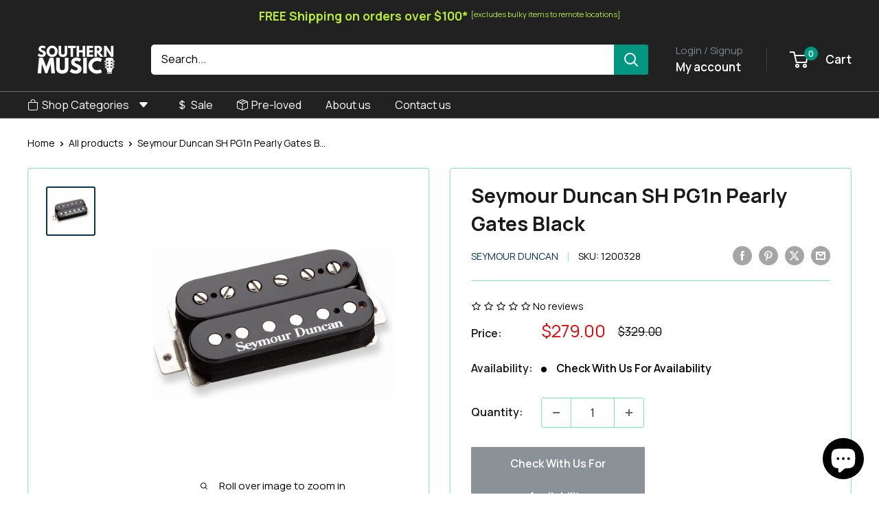

--- FILE ---
content_type: text/css
request_url: https://emenu.flastpick.com/data/southern-music/settings.css?v=1768453255
body_size: 532
content:
ul.nav-bar__linklist.list--unstyled.h2m-menu-nav,ul.mobile-menu__nav.h2m-menu__mobile{--h2m-gap-icon:5px;--h2m-main-font-size:16px;--h2m-main-font-weight:400;--h2m-main-font-family:'Manrope',sans-serif;--h2m-main-color:rgba(255,255,255,1);--h2m-main-bg-color:rgba(33,33,33,1);--h2m-main-color-active:rgba(69,188,123,1);--h2m-main-bg-color-active:rgba(33,33,33,1);--h2m-main-rounded:0px;--h2m-main-v-padding:0px;--h2m-main-h-padding:15px;--h2m-main-h-spacing:0px;--h2m-main-height:38px;--h2m-menu-align:left;--h2m-sub-color:rgba(255,255,255,1);--h2m-sub-hover-color:rgba(69,188,123,1);--h2m-sub-bg-color:rgba(33,33,33,1);--h2m-sub-font-size:16px;--h2m-sub-font-weight:400;--h2m-sub-font-family:'Manrope',sans-serif;--h2m-mega-v-padding:10px;--h2m-mega-h-padding:10px;--h2m-mega-wh-padding:0px;--h2m-mega-wv-padding:0px;--h2m-mega-v-spacing:0px;--h2m-mega-h-spacing:0px;--h2m-mega-rounded:0px;--h2m-price-regular-color:#333333;--h2m-price-sale-color:#333333;--h2m-sub-desc-color:rgba(255,255,255,1);--h2m-sub-desc-color-hover:rgba(255,255,255,1);--h2m-sub-desc-font-size:12px;--h2m-sub-desc-margin-top:0px;--h2m-overlay-bg:rgba(255,255,255,0.65);--h2m-heading-line-color:rgba(255,0,0,1);--h2m-heading-line-v-padding:10px;--h2m-heading-line-h-padding:10px;--h2m-tab-h-padding:10px;--h2m-tab-v-padding:5px;--h2m-tab-h-spacing:10px;--h2m-tab-v-spacing:5px;--h2m-tab-color:#000;--h2m-tab-bg-color:rgba(33,33,33,1);--h2m-tab-color-active:#7F56D9;--h2m-tab-bg-color-active:rgba(69,188,123,0.13);--h2m-tab-rounded:0px;--h2m-tree-v-padding:10px;--h2m-tree-h-padding:10px;--h2m-tree-h-spacing:0px;--h2m-tree-wv-padding:0px;--h2m-tree-wh-padding:0px;--h2m-tree-rounded:0px;--h2m-tree-color:rgba(255,255,255,1);--h2m-tree-color-active:rgba(69,188,123,1);--h2m-tree-bg-color:rgba(33,33,33,1);--h2m-tree-bg-color-active:rgba(0,150,129,0.42)}ul.nav-bar__linklist.list--unstyled.h2m-menu-nav.h2m-menu__desktop{--h2m-main-color-hover:#333333;--h2m-main-bg-color-hover:#ffffff;--h2m-mega-bg-color-hover:rgba(69,188,123,0.5);--h2m-mega-color-hover:rgba(69,188,123,1);--h2m-tab-color-hover:#7F56D9;--h2m-tab-bg-color-hover:rgba(127,86,217,0.13);--h2m-tree-bg-color-hover:rgba(127,86,217,0.13);--h2m-menu-blur-value:0;--h2m-shadow-content:0px 4px 8px -2px #0000001a,0px 0px 0px 1px #0000000f;--h2m-tree-width:200px;--h2m-tab-width-fixed:200px;--h2m-sub-rounded:0px;--h2m-he-border-color:#ddd;--h2m-he-border-width:3px;--h2m-tab-wh-padding:0px;--h2m-tab-wv-padding:0px}ul.mobile-menu__nav.h2m-menu-nav.h2m-menu__mobile{--h2m-main-color:rgba(255,255,255,1);--h2m-main-bg-color:rgba(33,33,33,1);--h2m-main-color-active:rgba(69,188,123,1);--h2m-main-bg-color-active:rgba(0,150,129,0.42);--h2m-main-v-padding:10px;--h2m-back-btn-color:#333333;--h2m-back-btn-bg-color:#dddddd;--h2m-back-btn-shadow:classic;--h2m-gm-height:40;--h2m-gm-font-size:14px}

--- FILE ---
content_type: text/javascript; charset=utf-8
request_url: https://www.southernmusic.com.au/products/1200328.js
body_size: 791
content:
{"id":6703049015398,"title":"Seymour Duncan SH PG1n Pearly Gates Black","handle":"1200328","description":"\u003cp\u003eOur country-fried Pearly Gates humbucker pickups transform any Les Paul style guitar into a classic rock outlaw.\u003cbr\u003e\nThe Pearly Gates neck captures all the mojo of the original neck pickup from Billy Gibbons’ 1959 Les Paul. It is a P.A.F. with a unique tonal variation that provides more midrange than typical humbuckers from that time. The result is a neck pickup that cuts through with stronger tailored mids, but still has the open and airy treble attack of the alnico 2 bar magnet. Combined with a warm, spongy low-end, this pickup is great for both rhythm and lead playing.\u003cbr\u003e\nSeymour discovered Billy’s bridge pickup had slightly more output than most P.A.F.s, which helped to give it the extra drive that make this pickup so special. The alnico 2 bar magnet keeps the high end sounding airy but focused, and the midrange emphasis gives it a unique Texas sizzle. It really has a growl all its own and will help to bring any humbucker-equipped instrument to life.\u003cbr\u003e\nHand built in our Santa Barbara, CA factory, the Pearly Gates vintage output humbucker pickups use an alnico 2 bar magnet, nickel silver bottom plate, 4-conductor lead wire for multiple wiring options, and are vacuum wax potted for squeal-free performance. The Pearly Gates bridge is available in both standard humbucker and Trembucker spacing. \u003cbr\u003e\nAs with all our P.A.F. style humbuckers, every Pearly Gates is wound on Seymour’s original Leesona winding machine from the early Gibson factory in Kalamazoo, Michigan, for that unmistakable vintage mojo.\u003c\/p\u003e\u003cdiv style=\"display:none;\"\u003eSOUTHERN_MUSIC\u003c\/div\u003e","published_at":"2024-02-09T13:58:46+10:30","created_at":"2022-03-11T12:45:45+10:30","vendor":"Seymour Duncan","type":"Electric Guitar Pickups","tags":["Type_Humbuckers"],"price":27900,"price_min":27900,"price_max":27900,"available":false,"price_varies":false,"compare_at_price":32900,"compare_at_price_min":32900,"compare_at_price_max":32900,"compare_at_price_varies":false,"variants":[{"id":39577227296870,"title":"Default Title","option1":"Default Title","option2":null,"option3":null,"sku":"1200328","requires_shipping":true,"taxable":true,"featured_image":null,"available":false,"name":"Seymour Duncan SH PG1n Pearly Gates Black","public_title":null,"options":["Default Title"],"price":27900,"weight":225,"compare_at_price":32900,"inventory_quantity":0,"inventory_management":"shopify","inventory_policy":"deny","barcode":"800315001378","requires_selling_plan":false,"selling_plan_allocations":[]}],"images":["\/\/cdn.shopify.com\/s\/files\/1\/1230\/1100\/files\/1110245B_1.png?v=1736788507"],"featured_image":"\/\/cdn.shopify.com\/s\/files\/1\/1230\/1100\/files\/1110245B_1.png?v=1736788507","options":[{"name":"Title","position":1,"values":["Default Title"]}],"url":"\/products\/1200328","media":[{"alt":null,"id":40597178515756,"position":1,"preview_image":{"aspect_ratio":1.0,"height":1080,"width":1080,"src":"https:\/\/cdn.shopify.com\/s\/files\/1\/1230\/1100\/files\/1110245B_1.png?v=1736788507"},"aspect_ratio":1.0,"height":1080,"media_type":"image","src":"https:\/\/cdn.shopify.com\/s\/files\/1\/1230\/1100\/files\/1110245B_1.png?v=1736788507","width":1080}],"requires_selling_plan":false,"selling_plan_groups":[]}

--- FILE ---
content_type: application/javascript
request_url: https://emenu.flastpick.com/data/southern-music/data.js?v=1768453255
body_size: 8496
content:
var NX8_HM_DATA = {"menus":[{"id":"mainuZ4CQecP","blog":null,"icon":"bag","page":null,"items":[{"icon":null,"link":"#","image":null,"items":[{"icon":null,"link":"#","image":null,"items":[{"icon":null,"link":"#","image":null,"items":[],"title":"6 String Electrics","width":"3","chosen":null,"product":null,"bg_color":null,"bg_image":null,"menu_type":"link","auto_width":null,"collection":{"id":"493953909036","title":"6 String Electric Guitars","handle":"6-string-electric-guitars","image":null},"text_align":"left","text_color":null,"bubble_text":"sale","image_width":null,"layout_type":"sub_tree_menu","bubble_image":null,"content_html":null,"disable_link":null,"bubble_enable":null,"disable_title":null,"icon_position":"left","bg_hover_color":null,"hide_on_mobile":null,"image_position":"left_title","bg_active_color":null,"bubble_bg_color":"rgba(0,0,0,1)","bubble_position":"top_right","hide_on_desktop":null,"hide_sale_price":null,"text_hover_color":null,"vertical_padding":"10","bubble_text_color":"rgba(255,255,255)","text_active_color":null,"use_general_color":true,"horizontal_padding":"10","use_general_padding":true,"open_link_in_new_tab":null,"product_image_position":"left_title","id":"itemJ91davoo","link_type":"collection"},{"icon":null,"link":"#","image":null,"items":[],"title":"7 String Electrics","width":"3","chosen":null,"product":null,"bg_color":null,"bg_image":null,"menu_type":"link","auto_width":null,"collection":{"id":"493954007340","title":"7 String Electric Guitars","handle":"7-string-electric-guitars","image":null},"text_align":"left","text_color":null,"bubble_text":"sale","image_width":null,"layout_type":"sub_tree_menu","bubble_image":null,"content_html":null,"disable_link":null,"bubble_enable":null,"disable_title":null,"icon_position":"left","bg_hover_color":null,"hide_on_mobile":null,"image_position":"left_title","bg_active_color":null,"bubble_bg_color":"rgba(0,0,0,1)","bubble_position":"top_right","hide_on_desktop":null,"hide_sale_price":null,"text_hover_color":null,"vertical_padding":"10","bubble_text_color":"rgba(255,255,255)","text_active_color":null,"use_general_color":true,"horizontal_padding":"10","use_general_padding":true,"open_link_in_new_tab":null,"product_image_position":"left_title","id":"itemMDWNacv4","link_type":"collection"},{"icon":null,"link":"#","image":null,"items":[],"title":"8+ String Electrics","width":"3","chosen":null,"product":null,"bg_color":null,"bg_image":null,"menu_type":"link","auto_width":null,"collection":{"id":"493954072876","title":"8+ String Electric Guitars","handle":"8-string-electric-guitars","image":null},"text_align":"left","text_color":null,"bubble_text":"sale","image_width":null,"layout_type":"sub_tree_menu","bubble_image":null,"content_html":null,"disable_link":null,"bubble_enable":null,"disable_title":null,"icon_position":"left","bg_hover_color":null,"hide_on_mobile":null,"image_position":"left_title","bg_active_color":null,"bubble_bg_color":"rgba(0,0,0,1)","bubble_position":"top_right","hide_on_desktop":null,"hide_sale_price":null,"text_hover_color":null,"vertical_padding":"10","bubble_text_color":"rgba(255,255,255)","text_active_color":null,"use_general_color":true,"horizontal_padding":"10","use_general_padding":true,"open_link_in_new_tab":null,"product_image_position":"left_title","id":"itemc7exTo8y","link_type":"collection"},{"icon":null,"link":"#","image":null,"items":[],"title":"Hollow\/ Semi-hollow Guitars","width":"3","chosen":null,"product":null,"bg_color":null,"bg_image":null,"menu_type":"link","auto_width":null,"collection":{"id":"485342511404","title":"Hollow\/Semi-hollow Electric Guitars","handle":"hollow-semi-hollow-electric-guitars","image":null},"text_align":"left","text_color":null,"bubble_text":"sale","image_width":null,"layout_type":"sub_tree_menu","bubble_image":null,"content_html":null,"disable_link":null,"bubble_enable":null,"disable_title":null,"icon_position":"left","bg_hover_color":null,"hide_on_mobile":null,"image_position":"left_title","bg_active_color":null,"bubble_bg_color":"rgba(0,0,0,1)","bubble_position":"top_right","hide_on_desktop":null,"hide_sale_price":null,"text_hover_color":null,"vertical_padding":"10","bubble_text_color":"rgba(255,255,255)","text_active_color":null,"use_general_color":true,"horizontal_padding":"10","use_general_padding":true,"open_link_in_new_tab":null,"product_image_position":"left_title","id":"itemBFQ5HFPt","link_type":"collection"},{"icon":null,"link":"#","image":null,"items":[],"title":"Electric Guitar Packs","width":"3","chosen":null,"product":null,"bg_color":null,"bg_image":null,"menu_type":"link","auto_width":null,"collection":{"id":"485483151660","title":"Electric Guitar Packs","handle":"electric-guitar-packs","image":null},"text_align":"left","text_color":null,"bubble_text":"sale","image_width":null,"layout_type":"sub_tree_menu","bubble_image":null,"content_html":null,"disable_link":null,"bubble_enable":null,"disable_title":null,"icon_position":"left","bg_hover_color":null,"hide_on_mobile":null,"image_position":"left_title","bg_active_color":null,"bubble_bg_color":"rgba(0,0,0,1)","bubble_position":"top_right","hide_on_desktop":null,"hide_sale_price":null,"text_hover_color":null,"vertical_padding":"10","bubble_text_color":"rgba(255,255,255)","text_active_color":null,"use_general_color":true,"horizontal_padding":"10","use_general_padding":true,"open_link_in_new_tab":null,"product_image_position":"left_title","id":"itemPvWVpnj6","link_type":"collection"}],"title":"Electric Guitars","width":"3","chosen":null,"product":null,"bg_color":null,"bg_image":null,"menu_type":"link","auto_width":null,"collection":{"id":"245768647","title":"Electric Guitars","handle":"electric-guitars","image":null},"text_align":"left","text_color":null,"bubble_text":"sale","image_width":null,"layout_type":"sub_tree_menu","bubble_image":null,"content_html":null,"disable_link":null,"bubble_enable":null,"disable_title":null,"icon_position":"left","bg_hover_color":null,"hide_on_mobile":null,"image_position":"left_title","bg_active_color":null,"bubble_bg_color":"rgba(0,0,0,1)","bubble_position":"top_right","hide_on_desktop":null,"hide_sale_price":null,"text_hover_color":null,"vertical_padding":"10","bubble_text_color":"rgba(255,255,255)","text_active_color":null,"use_general_color":true,"horizontal_padding":"10","use_general_padding":true,"open_link_in_new_tab":null,"product_image_position":"left_title","id":"itemoZcumuAC","link_type":"collection"},{"icon":null,"link":"#","image":null,"items":[{"id":"mega4Au8dMtY","icon":null,"link":"#","image":null,"items":[],"title":"6 String Acoustics","width":"3","chosen":null,"product":null,"bg_color":null,"bg_image":null,"menu_type":"link","auto_width":null,"collection":{"id":"245773767","title":"Acoustic Guitars","handle":"acoustic-guitars","image":null},"text_align":"left","text_color":null,"bubble_text":"sale","image_width":"100","layout_type":"sub_tree_menu","bubble_image":null,"content_html":null,"disable_link":null,"bubble_enable":null,"disable_title":null,"icon_position":"left","bg_hover_color":null,"hide_on_mobile":null,"image_position":"left_title","bg_active_color":null,"bubble_bg_color":"rgba(0,0,0,1)","bubble_position":"top_right","hide_on_desktop":null,"hide_sale_price":null,"text_hover_color":null,"vertical_padding":"10","bubble_text_color":"rgba(255,255,255)","text_active_color":null,"use_general_color":true,"horizontal_padding":"10","use_general_padding":true,"open_link_in_new_tab":null,"product_image_position":"left_title","link_type":"collection"},{"id":"itemUvXc58P7","icon":null,"link":"#","image":null,"items":[],"title":"12 String Acoustics","width":"3","chosen":null,"product":null,"bg_color":null,"bg_image":null,"menu_type":"link","auto_width":null,"collection":{"id":"485380391212","title":"12 String Acoustic Guitars","handle":"12-string-acoustic-guitars","image":null},"text_align":"left","text_color":null,"bubble_text":"sale","image_width":"100","layout_type":"sub_tree_menu","bubble_image":null,"content_html":null,"disable_link":null,"bubble_enable":null,"disable_title":null,"icon_position":"left","bg_hover_color":null,"hide_on_mobile":null,"image_position":"left_title","bg_active_color":null,"bubble_bg_color":"rgba(0,0,0,1)","bubble_position":"top_right","hide_on_desktop":null,"hide_sale_price":null,"text_hover_color":null,"vertical_padding":"10","bubble_text_color":"rgba(255,255,255)","text_active_color":null,"use_general_color":true,"horizontal_padding":"10","use_general_padding":true,"open_link_in_new_tab":null,"product_image_position":"left_title","link_type":"collection"},{"id":"itemQtE0aSaq","icon":null,"link":"#","image":null,"items":[],"title":"Mini\/ Traveller Acoustics","width":"3","chosen":null,"product":null,"bg_color":null,"bg_image":null,"menu_type":"link","auto_width":null,"collection":{"id":"485380194604","title":"Mini\/Traveller Acoustic Guitars","handle":"mini-traveller-acoustic-guitars","image":null},"text_align":"left","text_color":null,"bubble_text":"sale","image_width":"100","layout_type":"sub_tree_menu","bubble_image":null,"content_html":null,"disable_link":null,"bubble_enable":null,"disable_title":null,"icon_position":"left","bg_hover_color":null,"hide_on_mobile":null,"image_position":"left_title","bg_active_color":null,"bubble_bg_color":"rgba(0,0,0,1)","bubble_position":"top_right","hide_on_desktop":null,"hide_sale_price":null,"text_hover_color":null,"vertical_padding":"10","bubble_text_color":"rgba(255,255,255)","text_active_color":null,"use_general_color":true,"horizontal_padding":"10","use_general_padding":true,"open_link_in_new_tab":null,"product_image_position":"left_title","link_type":"collection"},{"id":"itemsw5WNhPL","icon":null,"link":"#","image":null,"items":[],"title":"Classical & Nylon String Guitars","width":"3","chosen":null,"product":null,"bg_color":null,"bg_image":null,"menu_type":"link","auto_width":null,"collection":{"id":"418246484","title":"Classical Guitars","handle":"classical-guitars","image":null},"text_align":"left","text_color":null,"bubble_text":"sale","image_width":"100","layout_type":"sub_tree_menu","bubble_image":null,"content_html":null,"disable_link":null,"bubble_enable":null,"disable_title":null,"icon_position":"left","bg_hover_color":null,"hide_on_mobile":null,"image_position":"left_title","bg_active_color":null,"bubble_bg_color":"rgba(0,0,0,1)","bubble_position":"top_right","hide_on_desktop":null,"hide_sale_price":null,"text_hover_color":null,"vertical_padding":"10","bubble_text_color":"rgba(255,255,255)","text_active_color":null,"use_general_color":true,"horizontal_padding":"10","use_general_padding":true,"open_link_in_new_tab":null,"product_image_position":"left_title","link_type":"collection"},{"id":"itemU1P2a4Cc","icon":null,"link":"#","image":null,"items":[],"title":"Acoustic Guitar Packs","width":"3","chosen":null,"product":null,"bg_color":null,"bg_image":null,"menu_type":"link","auto_width":null,"collection":{"id":"485483086124","title":"Acoustic Guitar Packs","handle":"steel-string-acoustic-guitar-packs","image":null},"text_align":"left","text_color":null,"bubble_text":"sale","image_width":"100","layout_type":"sub_tree_menu","bubble_image":null,"content_html":null,"disable_link":null,"bubble_enable":null,"disable_title":null,"icon_position":"left","bg_hover_color":null,"hide_on_mobile":null,"image_position":"left_title","bg_active_color":null,"bubble_bg_color":"rgba(0,0,0,1)","bubble_position":"top_right","hide_on_desktop":null,"hide_sale_price":null,"text_hover_color":null,"vertical_padding":"10","bubble_text_color":"rgba(255,255,255)","text_active_color":null,"use_general_color":true,"horizontal_padding":"10","use_general_padding":true,"open_link_in_new_tab":null,"product_image_position":"left_title","link_type":"collection"},{"id":"itemQHa2FEJR","icon":null,"link":"#","image":null,"items":[],"title":"Folk & Bluegrass","width":"3","chosen":null,"product":null,"bg_color":null,"bg_image":null,"menu_type":"link","auto_width":null,"collection":{"id":"245775431","title":"Folk & Bluegrass","handle":"folk-bluegrass","image":null},"text_align":"left","text_color":null,"bubble_text":"sale","image_width":"100","layout_type":"sub_tree_menu","bubble_image":null,"content_html":null,"disable_link":null,"bubble_enable":null,"disable_title":null,"icon_position":"left","bg_hover_color":null,"hide_on_mobile":null,"image_position":"left_title","bg_active_color":null,"bubble_bg_color":"rgba(0,0,0,1)","bubble_position":"top_right","hide_on_desktop":null,"hide_sale_price":null,"text_hover_color":null,"vertical_padding":"10","bubble_text_color":"rgba(255,255,255)","text_active_color":null,"use_general_color":true,"horizontal_padding":"10","use_general_padding":true,"open_link_in_new_tab":null,"product_image_position":"left_title","link_type":"collection"}],"title":"Acoustic Guitars","width":"3","chosen":null,"product":null,"bg_color":null,"bg_image":null,"menu_type":"link","auto_width":null,"collection":{"id":"245773767","title":"Acoustic Guitars","handle":"acoustic-guitars","image":null},"text_align":"left","text_color":null,"bubble_text":"sale","image_width":null,"layout_type":"sub_tree_menu","bubble_image":null,"content_html":null,"disable_link":null,"bubble_enable":null,"disable_title":null,"icon_position":"left","bg_hover_color":null,"hide_on_mobile":null,"image_position":"left_title","bg_active_color":null,"bubble_bg_color":"rgba(0,0,0,1)","bubble_position":"top_right","hide_on_desktop":null,"hide_sale_price":null,"text_hover_color":null,"vertical_padding":"10","bubble_text_color":"rgba(255,255,255)","text_active_color":null,"use_general_color":true,"horizontal_padding":"10","use_general_padding":true,"open_link_in_new_tab":null,"product_image_position":"left_title","id":"itembLTXI5vT","link_type":"collection"},{"id":"megawy6VloMs","icon":null,"link":"#","image":null,"items":[{"id":"megajqPLCP8w","icon":null,"link":"#","image":null,"items":[],"title":"4 String Basses","width":"3","chosen":null,"product":null,"bg_color":null,"bg_image":null,"menu_type":"link","auto_width":null,"collection":{"id":"485855363372","title":"4 String Bass Guitars","handle":"4-string-bass-guitars","image":null},"text_align":"left","text_color":null,"bubble_text":"sale","image_width":"100","layout_type":"sub_tree_menu","bubble_image":null,"content_html":null,"disable_link":null,"bubble_enable":null,"disable_title":null,"icon_position":"left","bg_hover_color":null,"hide_on_mobile":null,"image_position":"left_title","bg_active_color":null,"bubble_bg_color":"rgba(0,0,0,1)","bubble_position":"top_right","hide_on_desktop":null,"hide_sale_price":null,"text_hover_color":null,"vertical_padding":"10","bubble_text_color":"rgba(255,255,255)","text_active_color":null,"use_general_color":true,"horizontal_padding":"10","use_general_padding":true,"open_link_in_new_tab":null,"product_image_position":"left_title","link_type":"collection"},{"id":"itemMgcM7MnX","icon":null,"link":"#","image":null,"items":[],"title":"5 String Basses","width":"3","chosen":null,"product":null,"bg_color":null,"bg_image":null,"menu_type":"link","auto_width":null,"collection":{"id":"485855428908","title":"5 String Bass Guitars","handle":"5-string-bass-guitars","image":null},"text_align":"left","text_color":null,"bubble_text":"sale","image_width":"100","layout_type":"sub_tree_menu","bubble_image":null,"content_html":null,"disable_link":null,"bubble_enable":null,"disable_title":null,"icon_position":"left","bg_hover_color":null,"hide_on_mobile":null,"image_position":"left_title","bg_active_color":null,"bubble_bg_color":"rgba(0,0,0,1)","bubble_position":"top_right","hide_on_desktop":null,"hide_sale_price":null,"text_hover_color":null,"vertical_padding":"10","bubble_text_color":"rgba(255,255,255)","text_active_color":null,"use_general_color":true,"horizontal_padding":"10","use_general_padding":true,"open_link_in_new_tab":null,"product_image_position":"left_title","link_type":"collection"},{"id":"itemQCNcoVCv","icon":null,"link":"#","image":null,"items":[],"title":"6+ String Basses","width":"3","chosen":null,"product":null,"bg_color":null,"bg_image":null,"menu_type":"link","auto_width":null,"collection":{"id":"485856248108","title":"6+ String Bass Guitars","handle":"6-string-bass-guitars","image":null},"text_align":"left","text_color":null,"bubble_text":"sale","image_width":"100","layout_type":"sub_tree_menu","bubble_image":null,"content_html":null,"disable_link":null,"bubble_enable":null,"disable_title":null,"icon_position":"left","bg_hover_color":null,"hide_on_mobile":null,"image_position":"left_title","bg_active_color":null,"bubble_bg_color":"rgba(0,0,0,1)","bubble_position":"top_right","hide_on_desktop":null,"hide_sale_price":null,"text_hover_color":null,"vertical_padding":"10","bubble_text_color":"rgba(255,255,255)","text_active_color":null,"use_general_color":true,"horizontal_padding":"10","use_general_padding":true,"open_link_in_new_tab":null,"product_image_position":"left_title","link_type":"collection"},{"id":"itemRrumjspN","icon":null,"link":"#","image":null,"items":[],"title":"Hollow & Semi-hollow Basses","width":"3","chosen":null,"product":null,"bg_color":null,"bg_image":null,"menu_type":"link","auto_width":null,"collection":{"id":"485855658284","title":"Hollow\/Semi-hollow Bass Guitars","handle":"hollow-semi-hollow-bass-guitars","image":null},"text_align":"left","text_color":null,"bubble_text":"sale","image_width":"100","layout_type":"sub_tree_menu","bubble_image":null,"content_html":null,"disable_link":null,"bubble_enable":null,"disable_title":null,"icon_position":"left","bg_hover_color":null,"hide_on_mobile":null,"image_position":"left_title","bg_active_color":null,"bubble_bg_color":"rgba(0,0,0,1)","bubble_position":"top_right","hide_on_desktop":null,"hide_sale_price":null,"text_hover_color":null,"vertical_padding":"10","bubble_text_color":"rgba(255,255,255)","text_active_color":null,"use_general_color":true,"horizontal_padding":"10","use_general_padding":true,"open_link_in_new_tab":null,"product_image_position":"left_title","link_type":"collection"},{"id":"itemc3AabC8s","icon":null,"link":"#","image":null,"items":[],"title":"Acoustic Basses","width":"3","chosen":null,"product":null,"bg_color":null,"bg_image":null,"menu_type":"link","auto_width":null,"collection":{"id":"485856477484","title":"Acoustic Bass Guitars","handle":"acoustic-bass-guitars","image":null},"text_align":"left","text_color":null,"bubble_text":"sale","image_width":"100","layout_type":"sub_tree_menu","bubble_image":null,"content_html":null,"disable_link":null,"bubble_enable":null,"disable_title":null,"icon_position":"left","bg_hover_color":null,"hide_on_mobile":null,"image_position":"left_title","bg_active_color":null,"bubble_bg_color":"rgba(0,0,0,1)","bubble_position":"top_right","hide_on_desktop":null,"hide_sale_price":null,"text_hover_color":null,"vertical_padding":"10","bubble_text_color":"rgba(255,255,255)","text_active_color":null,"use_general_color":true,"horizontal_padding":"10","use_general_padding":true,"open_link_in_new_tab":null,"product_image_position":"left_title","link_type":"collection"},{"id":"itemB8OAMgwP","icon":null,"link":"https:\/\/www.southernmusic.com.au\/collections\/bass-guitars\/ScaleType_Short-Scale","image":null,"items":[],"title":"Short Scale Basses","width":"3","chosen":null,"product":null,"bg_color":null,"bg_image":null,"menu_type":"link","auto_width":null,"collection":{"id":"423973332","title":"Bass Guitars","handle":"bass-guitars","image":null},"text_align":"left","text_color":null,"bubble_text":"sale","image_width":"100","layout_type":"sub_tree_menu","bubble_image":null,"content_html":null,"disable_link":null,"bubble_enable":null,"disable_title":null,"icon_position":"left","bg_hover_color":null,"hide_on_mobile":null,"image_position":"left_title","bg_active_color":null,"bubble_bg_color":"rgba(0,0,0,1)","bubble_position":"top_right","hide_on_desktop":null,"hide_sale_price":null,"text_hover_color":null,"vertical_padding":"10","bubble_text_color":"rgba(255,255,255)","text_active_color":null,"use_general_color":true,"horizontal_padding":"10","use_general_padding":true,"open_link_in_new_tab":null,"product_image_position":"left_title","link_type":"custom_link"},{"id":"itemor3ExRxS","icon":null,"link":"https:\/\/www.southernmusic.com.au\/collections\/fretless-bass-guitars","image":null,"items":[],"title":"Fretless Basses","width":"3","chosen":null,"product":null,"bg_color":null,"bg_image":null,"menu_type":"link","auto_width":null,"collection":{"id":"485856870700","title":"Fretless Bass Guitars","handle":"fretless-bass-guitars","image":null},"text_align":"left","text_color":null,"bubble_text":"sale","image_width":"100","layout_type":"sub_tree_menu","bubble_image":null,"content_html":null,"disable_link":null,"bubble_enable":null,"disable_title":null,"icon_position":"left","bg_hover_color":null,"hide_on_mobile":null,"image_position":"left_title","bg_active_color":null,"bubble_bg_color":"rgba(0,0,0,1)","bubble_position":"top_right","hide_on_desktop":null,"hide_sale_price":null,"text_hover_color":null,"vertical_padding":"10","bubble_text_color":"rgba(255,255,255)","text_active_color":null,"use_general_color":true,"horizontal_padding":"10","use_general_padding":true,"open_link_in_new_tab":null,"product_image_position":"left_title","link_type":"collection"},{"id":"item7eYxRF9S","icon":null,"link":"#","image":null,"items":[],"title":"Bass Guitar Packs","width":"3","chosen":null,"product":null,"bg_color":null,"bg_image":null,"menu_type":"link","auto_width":null,"collection":{"id":"485856837932","title":"Bass Guitar Packs","handle":"guitars-bass-packs","image":null},"text_align":"left","text_color":null,"bubble_text":"sale","image_width":"100","layout_type":"sub_tree_menu","bubble_image":null,"content_html":null,"disable_link":null,"bubble_enable":null,"disable_title":null,"icon_position":"left","bg_hover_color":null,"hide_on_mobile":null,"image_position":"left_title","bg_active_color":null,"bubble_bg_color":"rgba(0,0,0,1)","bubble_position":"top_right","hide_on_desktop":null,"hide_sale_price":null,"text_hover_color":null,"vertical_padding":"10","bubble_text_color":"rgba(255,255,255)","text_active_color":null,"use_general_color":true,"horizontal_padding":"10","use_general_padding":true,"open_link_in_new_tab":null,"product_image_position":"left_title","link_type":"collection"}],"title":"Bass Guitars","width":"3","chosen":null,"product":null,"bg_color":null,"bg_image":null,"menu_type":"link","auto_width":null,"collection":{"id":"423973332","title":"Bass Guitars","handle":"bass-guitars","image":null},"text_align":"left","text_color":null,"bubble_text":"sale","image_width":"100","layout_type":"sub_tree_menu","bubble_image":null,"content_html":null,"disable_link":null,"bubble_enable":null,"disable_title":null,"icon_position":"left","bg_hover_color":null,"hide_on_mobile":null,"image_position":"left_title","bg_active_color":null,"bubble_bg_color":"rgba(0,0,0,1)","bubble_position":"top_right","hide_on_desktop":null,"hide_sale_price":null,"text_hover_color":null,"vertical_padding":"10","bubble_text_color":"rgba(255,255,255)","text_active_color":null,"use_general_color":true,"horizontal_padding":"10","use_general_padding":true,"open_link_in_new_tab":null,"product_image_position":"left_title","link_type":"collection"},{"id":"megadQmYJDDQ","icon":null,"link":"#","image":null,"items":[{"id":"megamvET5PPd","icon":null,"link":"#","image":null,"items":[{"id":"itemHkxu9dx1","icon":null,"link":"#","image":null,"items":[],"title":"Multi-Effects Pedals","width":"3","chosen":null,"product":null,"bg_color":null,"bg_image":null,"menu_type":"link","auto_width":null,"collection":{"id":"497891705132","title":"Multi-Effects Pedals","handle":"multieffects-pedals","image":null},"text_align":"left","text_color":null,"bubble_text":"sale","image_width":"100","layout_type":"sub_tree_menu","bubble_image":null,"content_html":null,"disable_link":null,"bubble_enable":null,"disable_title":null,"icon_position":"left","bg_hover_color":null,"hide_on_mobile":null,"image_position":"left_title","bg_active_color":null,"bubble_bg_color":"rgba(0,0,0,1)","bubble_position":"top_right","hide_on_desktop":null,"hide_sale_price":null,"text_hover_color":null,"vertical_padding":"10","bubble_text_color":"rgba(255,255,255)","text_active_color":null,"use_general_color":true,"horizontal_padding":"10","use_general_padding":true,"open_link_in_new_tab":null,"product_image_position":"left_title","link_type":"collection"},{"id":"meganHfCaZh4","icon":null,"link":"#","image":null,"items":[],"title":"Boost, OD, Fuzz, & Distortion","width":"3","chosen":null,"product":null,"bg_color":null,"bg_image":null,"menu_type":"link","auto_width":null,"collection":{"id":"497744216364","title":"Boost, OD, Fuzz, & Distortion Pedals","handle":"boost-od-fuzz-distortion-pedals","image":null},"text_align":"left","text_color":null,"bubble_text":"sale","image_width":"100","layout_type":"sub_tree_menu","bubble_image":null,"content_html":null,"disable_link":null,"bubble_enable":null,"disable_title":null,"icon_position":"left","bg_hover_color":null,"hide_on_mobile":null,"image_position":"left_title","bg_active_color":null,"bubble_bg_color":"rgba(0,0,0,1)","bubble_position":"top_right","hide_on_desktop":null,"hide_sale_price":null,"text_hover_color":null,"vertical_padding":"10","bubble_text_color":"rgba(255,255,255)","text_active_color":null,"use_general_color":true,"horizontal_padding":"10","use_general_padding":true,"open_link_in_new_tab":null,"product_image_position":"left_title","link_type":"collection"},{"id":"itemQjE1i8Wc","icon":null,"link":"#","image":null,"items":[],"title":"EQ","width":"3","chosen":null,"product":null,"bg_color":null,"bg_image":null,"menu_type":"link","auto_width":null,"collection":{"id":"497744281900","title":"EQ Pedals","handle":"eq-pedals","image":null},"text_align":"left","text_color":null,"bubble_text":"sale","image_width":"100","layout_type":"sub_tree_menu","bubble_image":null,"content_html":null,"disable_link":null,"bubble_enable":null,"disable_title":null,"icon_position":"left","bg_hover_color":null,"hide_on_mobile":null,"image_position":"left_title","bg_active_color":null,"bubble_bg_color":"rgba(0,0,0,1)","bubble_position":"top_right","hide_on_desktop":null,"hide_sale_price":null,"text_hover_color":null,"vertical_padding":"10","bubble_text_color":"rgba(255,255,255)","text_active_color":null,"use_general_color":true,"horizontal_padding":"10","use_general_padding":true,"open_link_in_new_tab":null,"product_image_position":"left_title","link_type":"collection"},{"id":"itemaOOeF589","icon":null,"link":"#","image":null,"items":[],"title":"Compressor","width":"3","chosen":null,"product":null,"bg_color":null,"bg_image":null,"menu_type":"link","auto_width":null,"collection":{"id":"498416058668","title":"Compressor Pedals","handle":"compressor-pedals","image":null},"text_align":"left","text_color":null,"bubble_text":"sale","image_width":"100","layout_type":"sub_tree_menu","bubble_image":null,"content_html":null,"disable_link":null,"bubble_enable":null,"disable_title":null,"icon_position":"left","bg_hover_color":null,"hide_on_mobile":null,"image_position":"left_title","bg_active_color":null,"bubble_bg_color":"rgba(0,0,0,1)","bubble_position":"top_right","hide_on_desktop":null,"hide_sale_price":null,"text_hover_color":null,"vertical_padding":"10","bubble_text_color":"rgba(255,255,255)","text_active_color":null,"use_general_color":true,"horizontal_padding":"10","use_general_padding":true,"open_link_in_new_tab":null,"product_image_position":"left_title","link_type":"collection"},{"id":"itemSQdH7mlI","icon":null,"link":"#","image":null,"items":[],"title":"Modulation, Filter, Delay & Reverb","width":"3","chosen":null,"product":null,"bg_color":null,"bg_image":null,"menu_type":"link","auto_width":null,"collection":{"id":"497744249132","title":"Modulation, Filter, Delay and Reverb Pedals","handle":"modulation-filter-delay-reverb-pedals","image":null},"text_align":"left","text_color":null,"bubble_text":"sale","image_width":"100","layout_type":"sub_tree_menu","bubble_image":null,"content_html":null,"disable_link":null,"bubble_enable":null,"disable_title":null,"icon_position":"left","bg_hover_color":null,"hide_on_mobile":null,"image_position":"left_title","bg_active_color":null,"bubble_bg_color":"rgba(0,0,0,1)","bubble_position":"top_right","hide_on_desktop":null,"hide_sale_price":null,"text_hover_color":null,"vertical_padding":"10","bubble_text_color":"rgba(255,255,255)","text_active_color":null,"use_general_color":true,"horizontal_padding":"10","use_general_padding":true,"open_link_in_new_tab":null,"product_image_position":"left_title","link_type":"collection"},{"id":"itemJAo4b9CY","icon":null,"link":"#","image":null,"items":[],"title":"Preamp & Cab Sim","width":"3","chosen":null,"product":null,"bg_color":null,"bg_image":null,"menu_type":"link","auto_width":null,"collection":{"id":"497893015852","title":"Preamp, & Cab Sim Pedals","handle":"preamp-cab-sim-pedals","image":null},"text_align":"left","text_color":null,"bubble_text":"sale","image_width":"100","layout_type":"sub_tree_menu","bubble_image":null,"content_html":null,"disable_link":null,"bubble_enable":null,"disable_title":null,"icon_position":"left","bg_hover_color":null,"hide_on_mobile":null,"image_position":"left_title","bg_active_color":null,"bubble_bg_color":"rgba(0,0,0,1)","bubble_position":"top_right","hide_on_desktop":null,"hide_sale_price":null,"text_hover_color":null,"vertical_padding":"10","bubble_text_color":"rgba(255,255,255)","text_active_color":null,"use_general_color":true,"horizontal_padding":"10","use_general_padding":true,"open_link_in_new_tab":null,"product_image_position":"left_title","link_type":"collection"},{"id":"itemVri70rkD","icon":null,"link":"#","image":null,"items":[],"title":"Gate & Suppressor Pedals","width":"3","chosen":null,"product":null,"bg_color":null,"bg_image":null,"menu_type":"link","auto_width":null,"collection":{"id":"498416091436","title":"Gate & Suppressor Pedals","handle":"gate-suppressor-pedals","image":null},"text_align":"left","text_color":null,"bubble_text":"sale","image_width":"100","layout_type":"sub_tree_menu","bubble_image":null,"content_html":null,"disable_link":null,"bubble_enable":null,"disable_title":null,"icon_position":"left","bg_hover_color":null,"hide_on_mobile":null,"image_position":"left_title","bg_active_color":null,"bubble_bg_color":"rgba(0,0,0,1)","bubble_position":"top_right","hide_on_desktop":null,"hide_sale_price":null,"text_hover_color":null,"vertical_padding":"10","bubble_text_color":"rgba(255,255,255)","text_active_color":null,"use_general_color":true,"horizontal_padding":"10","use_general_padding":true,"open_link_in_new_tab":null,"product_image_position":"left_title","link_type":"collection"},{"id":"itemhMpnSNzf","icon":null,"link":"#","image":null,"items":[],"title":"Volume","width":"3","chosen":null,"product":null,"bg_color":null,"bg_image":null,"menu_type":"link","auto_width":null,"collection":{"id":"498415993132","title":"Volume Pedals","handle":"volume-pedals","image":null},"text_align":"left","text_color":null,"bubble_text":"sale","image_width":"100","layout_type":"sub_tree_menu","bubble_image":null,"content_html":null,"disable_link":null,"bubble_enable":null,"disable_title":null,"icon_position":"left","bg_hover_color":null,"hide_on_mobile":null,"image_position":"left_title","bg_active_color":null,"bubble_bg_color":"rgba(0,0,0,1)","bubble_position":"top_right","hide_on_desktop":null,"hide_sale_price":null,"text_hover_color":null,"vertical_padding":"10","bubble_text_color":"rgba(255,255,255)","text_active_color":null,"use_general_color":true,"horizontal_padding":"10","use_general_padding":true,"open_link_in_new_tab":null,"product_image_position":"left_title","link_type":"collection"}],"title":"Electric Guitar Pedals","width":"3","chosen":null,"product":null,"bg_color":null,"bg_image":null,"menu_type":"link","auto_width":null,"collection":{"id":"497891672364","title":"Guitar Effects Pedals","handle":"guitar-effects-pedals","image":null},"text_align":"left","text_color":null,"bubble_text":"sale","image_width":"100","layout_type":"sub_tree_menu","bubble_image":null,"content_html":null,"disable_link":null,"bubble_enable":null,"disable_title":null,"icon_position":"left","bg_hover_color":null,"hide_on_mobile":null,"image_position":"left_title","bg_active_color":null,"bubble_bg_color":"rgba(0,0,0,1)","bubble_position":"top_right","hide_on_desktop":null,"hide_sale_price":null,"text_hover_color":null,"vertical_padding":"10","bubble_text_color":"rgba(255,255,255)","text_active_color":null,"use_general_color":true,"horizontal_padding":"10","use_general_padding":true,"open_link_in_new_tab":null,"product_image_position":"left_title","link_type":"collection"},{"id":"meganFq9nSoT","icon":null,"link":"#","image":null,"items":[],"title":"Bass Pedals","width":"3","chosen":null,"product":null,"bg_color":null,"bg_image":null,"menu_type":"link","auto_width":null,"collection":{"id":"486134808876","title":"Bass Effects Pedals","handle":"bass-effects-pedals","image":{"src":"https:\/\/cdn.shopify.com\/s\/files\/1\/1230\/1100\/collections\/pvjlftdqjn2ltdo9tjff.jpg?v=1753083366","url":"https:\/\/cdn.shopify.com\/s\/files\/1\/1230\/1100\/collections\/pvjlftdqjn2ltdo9tjff.jpg?v=1753083366","altText":null}},"text_align":"left","text_color":null,"bubble_text":"sale","image_width":"100","layout_type":"sub_tree_menu","bubble_image":null,"content_html":null,"disable_link":null,"bubble_enable":null,"disable_title":null,"icon_position":"left","bg_hover_color":null,"hide_on_mobile":null,"image_position":"left_title","bg_active_color":null,"bubble_bg_color":"rgba(0,0,0,1)","bubble_position":"top_right","hide_on_desktop":null,"hide_sale_price":null,"text_hover_color":null,"vertical_padding":"10","bubble_text_color":"rgba(255,255,255)","text_active_color":null,"use_general_color":true,"horizontal_padding":"10","use_general_padding":true,"open_link_in_new_tab":null,"product_image_position":"left_title","link_type":"collection"},{"id":"mega8OqVwChx","icon":null,"link":"#","image":null,"items":[{"id":"megaIrAOzNOC","icon":null,"link":"#","image":null,"items":[],"title":"Footswitch & Selector Pedals","width":"3","chosen":null,"product":null,"bg_color":null,"bg_image":null,"menu_type":"link","auto_width":null,"collection":{"id":"497891737900","title":"Footswitch & Selector Pedals","handle":"footswitch-selector-pedals","image":null},"text_align":"left","text_color":null,"bubble_text":"sale","image_width":"100","layout_type":"sub_tree_menu","bubble_image":null,"content_html":null,"disable_link":null,"bubble_enable":null,"disable_title":null,"icon_position":"left","bg_hover_color":null,"hide_on_mobile":null,"image_position":"left_title","bg_active_color":null,"bubble_bg_color":"rgba(0,0,0,1)","bubble_position":"top_right","hide_on_desktop":null,"hide_sale_price":null,"text_hover_color":null,"vertical_padding":"10","bubble_text_color":"rgba(255,255,255)","text_active_color":null,"use_general_color":true,"horizontal_padding":"10","use_general_padding":true,"open_link_in_new_tab":null,"product_image_position":"left_title","link_type":"collection"},{"id":"itemRHdW9FEi","icon":null,"link":"#","image":null,"items":[],"title":"Stomp Pedals","width":"3","chosen":null,"product":null,"bg_color":null,"bg_image":null,"menu_type":"link","auto_width":null,"collection":{"id":"497891967276","title":"Stomp Pedals","handle":"stomp-pedals","image":null},"text_align":"left","text_color":null,"bubble_text":"sale","image_width":"100","layout_type":"sub_tree_menu","bubble_image":null,"content_html":null,"disable_link":null,"bubble_enable":null,"disable_title":null,"icon_position":"left","bg_hover_color":null,"hide_on_mobile":null,"image_position":"left_title","bg_active_color":null,"bubble_bg_color":"rgba(0,0,0,1)","bubble_position":"top_right","hide_on_desktop":null,"hide_sale_price":null,"text_hover_color":null,"vertical_padding":"10","bubble_text_color":"rgba(255,255,255)","text_active_color":null,"use_general_color":true,"horizontal_padding":"10","use_general_padding":true,"open_link_in_new_tab":null,"product_image_position":"left_title","link_type":"collection"},{"id":"itemKNIt94mk","icon":null,"link":"#","image":null,"items":[],"title":"Loopers & Drum Machines","width":"3","chosen":null,"product":null,"bg_color":null,"bg_image":null,"menu_type":"link","auto_width":null,"collection":{"id":"497892000044","title":"Loopers & Drum Machine Pedals","handle":"loopers-drum-machines","image":null},"text_align":"left","text_color":null,"bubble_text":"sale","image_width":"100","layout_type":"sub_tree_menu","bubble_image":null,"content_html":null,"disable_link":null,"bubble_enable":null,"disable_title":null,"icon_position":"left","bg_hover_color":null,"hide_on_mobile":null,"image_position":"left_title","bg_active_color":null,"bubble_bg_color":"rgba(0,0,0,1)","bubble_position":"top_right","hide_on_desktop":null,"hide_sale_price":null,"text_hover_color":null,"vertical_padding":"10","bubble_text_color":"rgba(255,255,255)","text_active_color":null,"use_general_color":true,"horizontal_padding":"10","use_general_padding":true,"open_link_in_new_tab":null,"product_image_position":"left_title","link_type":"collection"},{"id":"itemm9f5uAuN","icon":null,"link":"#","image":null,"items":[],"title":"Expression Pedals","width":"3","chosen":null,"product":null,"bg_color":null,"bg_image":null,"menu_type":"link","auto_width":null,"collection":{"id":"497891770668","title":"Expression Pedals","handle":"expression-pedals","image":null},"text_align":"left","text_color":null,"bubble_text":"sale","image_width":"100","layout_type":"sub_tree_menu","bubble_image":null,"content_html":null,"disable_link":null,"bubble_enable":null,"disable_title":null,"icon_position":"left","bg_hover_color":null,"hide_on_mobile":null,"image_position":"left_title","bg_active_color":null,"bubble_bg_color":"rgba(0,0,0,1)","bubble_position":"top_right","hide_on_desktop":null,"hide_sale_price":null,"text_hover_color":null,"vertical_padding":"10","bubble_text_color":"rgba(255,255,255)","text_active_color":null,"use_general_color":true,"horizontal_padding":"10","use_general_padding":true,"open_link_in_new_tab":null,"product_image_position":"left_title","link_type":"collection"},{"id":"item7OUmNkYC","icon":null,"link":"#","image":null,"items":[],"title":"Tuner Pedals","width":"3","chosen":null,"product":null,"bg_color":null,"bg_image":null,"menu_type":"link","auto_width":null,"collection":{"id":"497892196652","title":"Tuner Pedals","handle":"tuner-pedals","image":null},"text_align":"left","text_color":null,"bubble_text":"sale","image_width":"100","layout_type":"sub_tree_menu","bubble_image":null,"content_html":null,"disable_link":null,"bubble_enable":null,"disable_title":null,"icon_position":"left","bg_hover_color":null,"hide_on_mobile":null,"image_position":"left_title","bg_active_color":null,"bubble_bg_color":"rgba(0,0,0,1)","bubble_position":"top_right","hide_on_desktop":null,"hide_sale_price":null,"text_hover_color":null,"vertical_padding":"10","bubble_text_color":"rgba(255,255,255)","text_active_color":null,"use_general_color":true,"horizontal_padding":"10","use_general_padding":true,"open_link_in_new_tab":null,"product_image_position":"left_title","link_type":"collection"}],"title":"Other Pedals","width":"3","chosen":null,"product":null,"bg_color":null,"bg_image":null,"menu_type":"link","auto_width":null,"collection":null,"text_align":"left","text_color":null,"bubble_text":"sale","image_width":"100","layout_type":"sub_tree_menu","bubble_image":null,"content_html":null,"disable_link":null,"bubble_enable":null,"disable_title":null,"icon_position":"left","bg_hover_color":null,"hide_on_mobile":null,"image_position":"left_title","bg_active_color":null,"bubble_bg_color":"rgba(0,0,0,1)","bubble_position":"top_right","hide_on_desktop":null,"hide_sale_price":null,"text_hover_color":null,"vertical_padding":"10","bubble_text_color":"rgba(255,255,255)","text_active_color":null,"use_general_color":true,"horizontal_padding":"10","use_general_padding":true,"open_link_in_new_tab":null,"product_image_position":"left_title","link_type":"collection"},{"id":"megaMymEXEMW","icon":null,"link":"#","image":null,"items":[],"title":"Pedalboards and cases","width":"3","chosen":null,"product":null,"bg_color":null,"bg_image":null,"menu_type":"link","auto_width":null,"collection":{"id":"486279053612","title":"Pedalboards and Cases","handle":"pedalboards-and-cases","image":null},"text_align":"left","text_color":null,"bubble_text":"sale","image_width":"100","layout_type":"sub_tree_menu","bubble_image":null,"content_html":null,"disable_link":null,"bubble_enable":null,"disable_title":null,"icon_position":"left","bg_hover_color":null,"hide_on_mobile":null,"image_position":"left_title","bg_active_color":null,"bubble_bg_color":"rgba(0,0,0,1)","bubble_position":"top_right","hide_on_desktop":null,"hide_sale_price":null,"text_hover_color":null,"vertical_padding":"10","bubble_text_color":"rgba(255,255,255)","text_active_color":null,"use_general_color":true,"horizontal_padding":"10","use_general_padding":true,"open_link_in_new_tab":null,"product_image_position":"left_title","link_type":"collection"},{"id":"megaGyR2k5Jy","icon":null,"link":"#","image":null,"items":[],"title":"Pedalboard Accessories","width":"3","chosen":null,"product":null,"bg_color":null,"bg_image":null,"menu_type":"link","auto_width":null,"collection":{"id":"262465421414","title":"Pedalboard Accessories","handle":"pedalboard-accessories","image":null},"text_align":"left","text_color":null,"bubble_text":"sale","image_width":"100","layout_type":"sub_tree_menu","bubble_image":null,"content_html":null,"disable_link":null,"bubble_enable":null,"disable_title":null,"icon_position":"left","bg_hover_color":null,"hide_on_mobile":null,"image_position":"left_title","bg_active_color":null,"bubble_bg_color":"rgba(0,0,0,1)","bubble_position":"top_right","hide_on_desktop":null,"hide_sale_price":null,"text_hover_color":null,"vertical_padding":"10","bubble_text_color":"rgba(255,255,255)","text_active_color":null,"use_general_color":true,"horizontal_padding":"10","use_general_padding":true,"open_link_in_new_tab":null,"product_image_position":"left_title","link_type":"collection"},{"id":"mega9keI9lUB","icon":null,"link":"#","image":null,"items":[],"title":"Power Supplies","width":"3","chosen":null,"product":null,"bg_color":null,"bg_image":null,"menu_type":"link","auto_width":null,"collection":{"id":"494419706156","title":"Pedal Power Supplies & Cables","handle":"pedal-power-supplies-cables","image":null},"text_align":"left","text_color":null,"bubble_text":"sale","image_width":"100","layout_type":"sub_tree_menu","bubble_image":null,"content_html":null,"disable_link":null,"bubble_enable":null,"disable_title":null,"icon_position":"left","bg_hover_color":null,"hide_on_mobile":null,"image_position":"left_title","bg_active_color":null,"bubble_bg_color":"rgba(0,0,0,1)","bubble_position":"top_right","hide_on_desktop":null,"hide_sale_price":null,"text_hover_color":null,"vertical_padding":"10","bubble_text_color":"rgba(255,255,255)","text_active_color":null,"use_general_color":true,"horizontal_padding":"10","use_general_padding":true,"open_link_in_new_tab":null,"product_image_position":"left_title","link_type":"collection"}],"title":"Pedals","width":"3","chosen":null,"product":null,"bg_color":null,"bg_image":null,"menu_type":"link","auto_width":null,"collection":null,"text_align":"left","text_color":null,"bubble_text":"sale","image_width":"100","layout_type":"sub_tree_menu","bubble_image":null,"content_html":null,"disable_link":null,"bubble_enable":null,"disable_title":null,"icon_position":"left","bg_hover_color":null,"hide_on_mobile":null,"image_position":"left_title","bg_active_color":null,"bubble_bg_color":"rgba(0,0,0,1)","bubble_position":"top_right","hide_on_desktop":null,"hide_sale_price":null,"text_hover_color":null,"vertical_padding":"10","bubble_text_color":"rgba(255,255,255)","text_active_color":null,"use_general_color":true,"horizontal_padding":"10","use_general_padding":true,"open_link_in_new_tab":null,"product_image_position":"left_title","link_type":"page","page":{"id":149124907308,"title":"Effects Pedals","shop_id":12301100,"handle":"effects-pedals","body_html":null,"author":null,"created_at":"2025-07-21T16:30:10+09:30","updated_at":"2025-11-07T16:46:31+10:30","published_at":"2025-11-07T16:46:31+10:30","template_suffix":"effects-pedals","admin_graphql_api_id":"gid:\/\/shopify\/Page\/149124907308"}},{"id":"megauetKKv0q","icon":null,"link":"#","image":null,"items":[{"id":"mega3Clsvlj4","icon":null,"link":"#","image":null,"items":[],"title":"Electric Guitar Amps","width":"3","chosen":null,"product":null,"bg_color":null,"bg_image":null,"menu_type":"link","auto_width":null,"collection":{"id":"245831879","title":"Guitar Amps","handle":"guitar-amps","image":null},"text_align":"left","text_color":null,"bubble_text":"sale","image_width":"100","layout_type":"sub_tree_menu","bubble_image":null,"content_html":null,"disable_link":null,"bubble_enable":null,"disable_title":null,"icon_position":"left","bg_hover_color":null,"hide_on_mobile":null,"image_position":"left_title","bg_active_color":null,"bubble_bg_color":"rgba(0,0,0,1)","bubble_position":"top_right","hide_on_desktop":null,"hide_sale_price":null,"text_hover_color":null,"vertical_padding":"10","bubble_text_color":"rgba(255,255,255)","text_active_color":null,"use_general_color":true,"horizontal_padding":"10","use_general_padding":true,"open_link_in_new_tab":null,"product_image_position":"left_title","link_type":"collection"},{"id":"itemFsF39d3R","icon":null,"link":"#","image":null,"items":[],"title":"Bass Amps","width":"3","chosen":null,"product":null,"bg_color":null,"bg_image":null,"menu_type":"link","auto_width":null,"collection":{"id":"245779015","title":"Bass Amps","handle":"bass-amps","image":null},"text_align":"left","text_color":null,"bubble_text":"sale","image_width":"100","layout_type":"sub_tree_menu","bubble_image":null,"content_html":null,"disable_link":null,"bubble_enable":null,"disable_title":null,"icon_position":"left","bg_hover_color":null,"hide_on_mobile":null,"image_position":"left_title","bg_active_color":null,"bubble_bg_color":"rgba(0,0,0,1)","bubble_position":"top_right","hide_on_desktop":null,"hide_sale_price":null,"text_hover_color":null,"vertical_padding":"10","bubble_text_color":"rgba(255,255,255)","text_active_color":null,"use_general_color":true,"horizontal_padding":"10","use_general_padding":true,"open_link_in_new_tab":null,"product_image_position":"left_title","link_type":"collection"},{"id":"itemlBhRlAjp","icon":null,"link":"#","image":null,"items":[],"title":"Acoustic Amps","width":"3","chosen":null,"product":null,"bg_color":null,"bg_image":null,"menu_type":"link","auto_width":null,"collection":{"id":"245836679","title":"Acoustic Guitar Amps","handle":"acoustic-guitar-amps","image":null},"text_align":"left","text_color":null,"bubble_text":"sale","image_width":"100","layout_type":"sub_tree_menu","bubble_image":null,"content_html":null,"disable_link":null,"bubble_enable":null,"disable_title":null,"icon_position":"left","bg_hover_color":null,"hide_on_mobile":null,"image_position":"left_title","bg_active_color":null,"bubble_bg_color":"rgba(0,0,0,1)","bubble_position":"top_right","hide_on_desktop":null,"hide_sale_price":null,"text_hover_color":null,"vertical_padding":"10","bubble_text_color":"rgba(255,255,255)","text_active_color":null,"use_general_color":true,"horizontal_padding":"10","use_general_padding":true,"open_link_in_new_tab":null,"product_image_position":"left_title","link_type":"collection"}],"title":"Amps","width":"3","chosen":null,"product":null,"bg_color":null,"bg_image":null,"menu_type":"link","auto_width":null,"collection":null,"text_align":"left","text_color":null,"bubble_text":"sale","image_width":"100","layout_type":"sub_tree_menu","bubble_image":null,"content_html":null,"disable_link":null,"bubble_enable":null,"disable_title":null,"icon_position":"left","bg_hover_color":null,"hide_on_mobile":null,"image_position":"left_title","bg_active_color":null,"bubble_bg_color":"rgba(0,0,0,1)","bubble_position":"top_right","hide_on_desktop":null,"hide_sale_price":null,"text_hover_color":null,"vertical_padding":"10","bubble_text_color":"rgba(255,255,255)","text_active_color":null,"use_general_color":true,"horizontal_padding":"10","use_general_padding":true,"open_link_in_new_tab":null,"product_image_position":"left_title","link_type":"page","page":{"id":151598432556,"title":"Amps","shop_id":12301100,"handle":"amps","body_html":null,"author":null,"created_at":"2025-11-07T14:53:14+10:30","updated_at":"2025-11-07T15:44:59+10:30","published_at":"2025-11-07T15:44:58+10:30","template_suffix":"amps-template","admin_graphql_api_id":"gid:\/\/shopify\/Page\/151598432556"}},{"id":"itemyDbwVDSm","icon":null,"link":"#","image":null,"items":[{"id":"mega5MS2UDoR","icon":null,"link":"#","image":null,"items":[],"title":"Machine Heads","width":"3","chosen":null,"product":null,"bg_color":null,"bg_image":null,"menu_type":"link","auto_width":null,"collection":{"id":"493863076140","title":"Guitar Machine Heads","handle":"guitar-machine-heads","image":null},"text_align":"left","text_color":null,"bubble_text":"sale","image_width":"100","layout_type":"sub_tree_menu","bubble_image":null,"content_html":null,"disable_link":null,"bubble_enable":null,"disable_title":null,"icon_position":"left","bg_hover_color":null,"hide_on_mobile":null,"image_position":"left_title","bg_active_color":null,"bubble_bg_color":"rgba(0,0,0,1)","bubble_position":"top_right","hide_on_desktop":null,"hide_sale_price":null,"text_hover_color":null,"vertical_padding":"10","bubble_text_color":"rgba(255,255,255)","text_active_color":null,"use_general_color":true,"horizontal_padding":"10","use_general_padding":true,"open_link_in_new_tab":null,"product_image_position":"left_title","link_type":"collection"},{"id":"itemW4Vh2h9z","icon":null,"link":"#","image":null,"items":[],"title":"Cleaning & Care","width":"3","chosen":null,"product":null,"bg_color":null,"bg_image":null,"menu_type":"link","auto_width":null,"collection":{"id":"500335771948","title":"Guitar Cleaning and Care","handle":"guitar-cleaning-and-care","image":null},"text_align":"left","text_color":null,"bubble_text":"sale","image_width":"100","layout_type":"sub_tree_menu","bubble_image":null,"content_html":null,"disable_link":null,"bubble_enable":null,"disable_title":null,"icon_position":"left","bg_hover_color":null,"hide_on_mobile":null,"image_position":"left_title","bg_active_color":null,"bubble_bg_color":"rgba(0,0,0,1)","bubble_position":"top_right","hide_on_desktop":null,"hide_sale_price":null,"text_hover_color":null,"vertical_padding":"10","bubble_text_color":"rgba(255,255,255)","text_active_color":null,"use_general_color":true,"horizontal_padding":"10","use_general_padding":true,"open_link_in_new_tab":null,"product_image_position":"left_title","link_type":"collection"},{"id":"item2qp2kTJf","icon":null,"link":"#","image":null,"items":[],"title":"Tools","width":"3","chosen":null,"product":null,"bg_color":null,"bg_image":null,"menu_type":"link","auto_width":null,"collection":{"id":"500335804716","title":"Guitar Tools","handle":"guitar-tools","image":null},"text_align":"left","text_color":null,"bubble_text":"sale","image_width":"100","layout_type":"sub_tree_menu","bubble_image":null,"content_html":null,"disable_link":null,"bubble_enable":null,"disable_title":null,"icon_position":"left","bg_hover_color":null,"hide_on_mobile":null,"image_position":"left_title","bg_active_color":null,"bubble_bg_color":"rgba(0,0,0,1)","bubble_position":"top_right","hide_on_desktop":null,"hide_sale_price":null,"text_hover_color":null,"vertical_padding":"10","bubble_text_color":"rgba(255,255,255)","text_active_color":null,"use_general_color":true,"horizontal_padding":"10","use_general_padding":true,"open_link_in_new_tab":null,"product_image_position":"left_title","link_type":"collection"},{"id":"iteme87rfcrH","icon":null,"link":"#","image":null,"items":[],"title":"Hand Exercisers","width":"3","chosen":null,"product":null,"bg_color":null,"bg_image":null,"menu_type":"link","auto_width":null,"collection":{"id":"500335673644","title":"Hand Exercisers","handle":"hand-exercisers","image":null},"text_align":"left","text_color":null,"bubble_text":"sale","image_width":"100","layout_type":"sub_tree_menu","bubble_image":null,"content_html":null,"disable_link":null,"bubble_enable":null,"disable_title":null,"icon_position":"left","bg_hover_color":null,"hide_on_mobile":null,"image_position":"left_title","bg_active_color":null,"bubble_bg_color":"rgba(0,0,0,1)","bubble_position":"top_right","hide_on_desktop":null,"hide_sale_price":null,"text_hover_color":null,"vertical_padding":"10","bubble_text_color":"rgba(255,255,255)","text_active_color":null,"use_general_color":true,"horizontal_padding":"10","use_general_padding":true,"open_link_in_new_tab":null,"product_image_position":"left_title","link_type":"collection"},{"id":"itembVwtQFCA","icon":null,"link":"#","image":null,"items":[],"title":"Soundhole Covers","width":"3","chosen":null,"product":null,"bg_color":null,"bg_image":null,"menu_type":"link","auto_width":null,"collection":{"id":"500336230700","title":"Soundhole Covers","handle":"soundhole-covers","image":null},"text_align":"left","text_color":null,"bubble_text":"sale","image_width":"100","layout_type":"sub_tree_menu","bubble_image":null,"content_html":null,"disable_link":null,"bubble_enable":null,"disable_title":null,"icon_position":"left","bg_hover_color":null,"hide_on_mobile":null,"image_position":"left_title","bg_active_color":null,"bubble_bg_color":"rgba(0,0,0,1)","bubble_position":"top_right","hide_on_desktop":null,"hide_sale_price":null,"text_hover_color":null,"vertical_padding":"10","bubble_text_color":"rgba(255,255,255)","text_active_color":null,"use_general_color":true,"horizontal_padding":"10","use_general_padding":true,"open_link_in_new_tab":null,"product_image_position":"left_title","link_type":"collection"}],"title":"Parts & Tools","width":"3","chosen":null,"product":null,"bg_color":null,"bg_image":null,"menu_type":"link","auto_width":null,"collection":null,"text_align":"left","text_color":null,"bubble_text":"sale","image_width":"100","layout_type":"sub_tree_menu","bubble_image":null,"content_html":null,"disable_link":null,"bubble_enable":null,"disable_title":null,"icon_position":"left","bg_hover_color":null,"hide_on_mobile":null,"image_position":"left_title","bg_active_color":null,"bubble_bg_color":"rgba(0,0,0,1)","bubble_position":"top_right","hide_on_desktop":null,"hide_sale_price":null,"text_hover_color":null,"vertical_padding":"10","bubble_text_color":"rgba(255,255,255)","text_active_color":null,"use_general_color":true,"horizontal_padding":"10","use_general_padding":true,"open_link_in_new_tab":null,"product_image_position":"left_title"},{"id":"itemhyBfpqwR","icon":null,"link":"#","image":null,"items":[{"id":"mega8T7toioo","icon":null,"link":"#","image":null,"items":[{"id":"megaw5JdY2Of","icon":null,"link":"#","image":null,"items":[],"title":"Pick Packs","width":"3","chosen":null,"product":null,"bg_color":null,"bg_image":null,"menu_type":"link","auto_width":null,"collection":{"id":"485480694060","title":"Guitar Picks","handle":"guitar-picks","image":null},"text_align":"left","text_color":null,"bubble_text":"sale","image_width":"100","layout_type":"sub_tree_menu","bubble_image":null,"content_html":null,"disable_link":null,"bubble_enable":null,"disable_title":null,"icon_position":"left","bg_hover_color":null,"hide_on_mobile":null,"image_position":"left_title","bg_active_color":null,"bubble_bg_color":"rgba(0,0,0,1)","bubble_position":"top_right","hide_on_desktop":null,"hide_sale_price":null,"text_hover_color":null,"vertical_padding":"10","bubble_text_color":"rgba(255,255,255)","text_active_color":null,"use_general_color":true,"horizontal_padding":"10","use_general_padding":true,"open_link_in_new_tab":null,"product_image_position":"left_title","link_type":"collection"},{"id":"itemtiKWlwhi","icon":null,"link":"#","image":null,"items":[],"title":"Pick Holders","width":"3","chosen":null,"product":null,"bg_color":null,"bg_image":null,"menu_type":"link","auto_width":null,"collection":{"id":"500335411500","title":"Pick Holders","handle":"pick-holders","image":null},"text_align":"left","text_color":null,"bubble_text":"sale","image_width":"100","layout_type":"sub_tree_menu","bubble_image":null,"content_html":null,"disable_link":null,"bubble_enable":null,"disable_title":null,"icon_position":"left","bg_hover_color":null,"hide_on_mobile":null,"image_position":"left_title","bg_active_color":null,"bubble_bg_color":"rgba(0,0,0,1)","bubble_position":"top_right","hide_on_desktop":null,"hide_sale_price":null,"text_hover_color":null,"vertical_padding":"10","bubble_text_color":"rgba(255,255,255)","text_active_color":null,"use_general_color":true,"horizontal_padding":"10","use_general_padding":true,"open_link_in_new_tab":null,"product_image_position":"left_title","link_type":"collection"}],"title":"Picks\/ Plectrums","width":"3","chosen":null,"product":null,"bg_color":null,"bg_image":null,"menu_type":"link","auto_width":null,"collection":null,"text_align":"left","text_color":null,"bubble_text":"sale","image_width":"100","layout_type":"sub_tree_menu","bubble_image":null,"content_html":null,"disable_link":null,"bubble_enable":null,"disable_title":null,"icon_position":"left","bg_hover_color":null,"hide_on_mobile":null,"image_position":"left_title","bg_active_color":null,"bubble_bg_color":"rgba(0,0,0,1)","bubble_position":"top_right","hide_on_desktop":null,"hide_sale_price":null,"text_hover_color":null,"vertical_padding":"10","bubble_text_color":"rgba(255,255,255)","text_active_color":null,"use_general_color":true,"horizontal_padding":"10","use_general_padding":true,"open_link_in_new_tab":null,"product_image_position":"left_title"},{"id":"itemTLtTKNDl","icon":null,"link":"#","image":null,"items":[],"title":"Capos","width":"3","chosen":null,"product":null,"bg_color":null,"bg_image":null,"menu_type":"link","auto_width":null,"collection":{"id":"485625069868","title":"Capos","handle":"capos","image":null},"text_align":"left","text_color":null,"bubble_text":"sale","image_width":"100","layout_type":"sub_tree_menu","bubble_image":null,"content_html":null,"disable_link":null,"bubble_enable":null,"disable_title":null,"icon_position":"left","bg_hover_color":null,"hide_on_mobile":null,"image_position":"left_title","bg_active_color":null,"bubble_bg_color":"rgba(0,0,0,1)","bubble_position":"top_right","hide_on_desktop":null,"hide_sale_price":null,"text_hover_color":null,"vertical_padding":"10","bubble_text_color":"rgba(255,255,255)","text_active_color":null,"use_general_color":true,"horizontal_padding":"10","use_general_padding":true,"open_link_in_new_tab":null,"product_image_position":"left_title","link_type":"collection"},{"id":"megat5J313N0","icon":null,"link":"#","image":null,"items":[],"title":"Stands","width":"3","chosen":null,"product":null,"bg_color":null,"bg_image":null,"menu_type":"link","auto_width":null,"collection":{"id":"485481054508","title":"Guitar Stands","handle":"guitar-stands","image":null},"text_align":"left","text_color":null,"bubble_text":"sale","image_width":"100","layout_type":"sub_tree_menu","bubble_image":null,"content_html":null,"disable_link":null,"bubble_enable":null,"disable_title":null,"icon_position":"left","bg_hover_color":null,"hide_on_mobile":null,"image_position":"left_title","bg_active_color":null,"bubble_bg_color":"rgba(0,0,0,1)","bubble_position":"top_right","hide_on_desktop":null,"hide_sale_price":null,"text_hover_color":null,"vertical_padding":"10","bubble_text_color":"rgba(255,255,255)","text_active_color":null,"use_general_color":true,"horizontal_padding":"10","use_general_padding":true,"open_link_in_new_tab":null,"product_image_position":"left_title","link_type":"collection"},{"id":"itemj5iXnJpI","icon":null,"link":"#","image":null,"items":[],"title":"Slides","width":"3","chosen":null,"product":null,"bg_color":null,"bg_image":null,"menu_type":"link","auto_width":null,"collection":{"id":"493826638124","title":"Slides","handle":"slides","image":null},"text_align":"left","text_color":null,"bubble_text":"sale","image_width":"100","layout_type":"sub_tree_menu","bubble_image":null,"content_html":null,"disable_link":null,"bubble_enable":null,"disable_title":null,"icon_position":"left","bg_hover_color":null,"hide_on_mobile":null,"image_position":"left_title","bg_active_color":null,"bubble_bg_color":"rgba(0,0,0,1)","bubble_position":"top_right","hide_on_desktop":null,"hide_sale_price":null,"text_hover_color":null,"vertical_padding":"10","bubble_text_color":"rgba(255,255,255)","text_active_color":null,"use_general_color":true,"horizontal_padding":"10","use_general_padding":true,"open_link_in_new_tab":null,"product_image_position":"left_title","link_type":"collection"},{"id":"itemFb7VLIez","icon":null,"link":"#","image":null,"items":[],"title":"Straps","width":"3","chosen":null,"product":null,"bg_color":null,"bg_image":null,"menu_type":"link","auto_width":null,"collection":{"id":"493822247212","title":"Guitar Straps","handle":"guitar-straps","image":null},"text_align":"left","text_color":null,"bubble_text":"sale","image_width":"100","layout_type":"sub_tree_menu","bubble_image":null,"content_html":null,"disable_link":null,"bubble_enable":null,"disable_title":null,"icon_position":"left","bg_hover_color":null,"hide_on_mobile":null,"image_position":"left_title","bg_active_color":null,"bubble_bg_color":"rgba(0,0,0,1)","bubble_position":"top_right","hide_on_desktop":null,"hide_sale_price":null,"text_hover_color":null,"vertical_padding":"10","bubble_text_color":"rgba(255,255,255)","text_active_color":null,"use_general_color":true,"horizontal_padding":"10","use_general_padding":true,"open_link_in_new_tab":null,"product_image_position":"left_title","link_type":"collection"},{"id":"itemeYGpOZNU","icon":null,"link":"#","image":null,"items":[],"title":"Fret Wraps","width":"3","chosen":null,"product":null,"bg_color":null,"bg_image":null,"menu_type":"link","auto_width":null,"collection":{"id":"500335542572","title":"Fret Wraps","handle":"fret-wraps","image":null},"text_align":"left","text_color":null,"bubble_text":"sale","image_width":"100","layout_type":"sub_tree_menu","bubble_image":null,"content_html":null,"disable_link":null,"bubble_enable":null,"disable_title":null,"icon_position":"left","bg_hover_color":null,"hide_on_mobile":null,"image_position":"left_title","bg_active_color":null,"bubble_bg_color":"rgba(0,0,0,1)","bubble_position":"top_right","hide_on_desktop":null,"hide_sale_price":null,"text_hover_color":null,"vertical_padding":"10","bubble_text_color":"rgba(255,255,255)","text_active_color":null,"use_general_color":true,"horizontal_padding":"10","use_general_padding":true,"open_link_in_new_tab":null,"product_image_position":"left_title","link_type":"collection"},{"id":"itemAN8QuBd9","icon":null,"link":"#","image":null,"items":[],"title":"Foot stools","width":"3","chosen":null,"product":null,"bg_color":null,"bg_image":null,"menu_type":"link","auto_width":null,"collection":{"id":"500335608108","title":"Foot Stools","handle":"foot-stools","image":null},"text_align":"left","text_color":null,"bubble_text":"sale","image_width":"100","layout_type":"sub_tree_menu","bubble_image":null,"content_html":null,"disable_link":null,"bubble_enable":null,"disable_title":null,"icon_position":"left","bg_hover_color":null,"hide_on_mobile":null,"image_position":"left_title","bg_active_color":null,"bubble_bg_color":"rgba(0,0,0,1)","bubble_position":"top_right","hide_on_desktop":null,"hide_sale_price":null,"text_hover_color":null,"vertical_padding":"10","bubble_text_color":"rgba(255,255,255)","text_active_color":null,"use_general_color":true,"horizontal_padding":"10","use_general_padding":true,"open_link_in_new_tab":null,"product_image_position":"left_title","link_type":"collection"}],"title":"Accessories","width":"3","chosen":null,"product":null,"bg_color":null,"bg_image":null,"menu_type":"link","auto_width":null,"collection":null,"text_align":"left","text_color":null,"bubble_text":"sale","image_width":"100","layout_type":"sub_tree_menu","bubble_image":null,"content_html":null,"disable_link":null,"bubble_enable":null,"disable_title":null,"icon_position":"left","bg_hover_color":null,"hide_on_mobile":null,"image_position":"left_title","bg_active_color":null,"bubble_bg_color":"rgba(0,0,0,1)","bubble_position":"top_right","hide_on_desktop":null,"hide_sale_price":null,"text_hover_color":null,"vertical_padding":"10","bubble_text_color":"rgba(255,255,255)","text_active_color":null,"use_general_color":true,"horizontal_padding":"10","use_general_padding":true,"open_link_in_new_tab":null,"product_image_position":"left_title"},{"id":"megaVjWIqCmY","icon":null,"link":"#","image":null,"items":[],"title":"Pickups","width":"3","chosen":null,"product":null,"bg_color":null,"bg_image":null,"menu_type":"link","auto_width":null,"collection":{"id":"418246036","title":"Guitar Pickups","handle":"pickups","image":null},"text_align":"left","text_color":null,"bubble_text":"sale","image_width":"100","layout_type":"sub_tree_menu","bubble_image":null,"content_html":null,"disable_link":null,"bubble_enable":null,"disable_title":null,"icon_position":"left","bg_hover_color":null,"hide_on_mobile":null,"image_position":"left_title","bg_active_color":null,"bubble_bg_color":"rgba(0,0,0,1)","bubble_position":"top_right","hide_on_desktop":null,"hide_sale_price":null,"text_hover_color":null,"vertical_padding":"10","bubble_text_color":"rgba(255,255,255)","text_active_color":null,"use_general_color":true,"horizontal_padding":"10","use_general_padding":true,"open_link_in_new_tab":null,"product_image_position":"left_title","link_type":"collection"},{"id":"megag1WwfQN3","icon":null,"link":"#","image":null,"items":[],"title":"Cables & Wireless","width":"3","chosen":null,"product":null,"bg_color":null,"bg_image":null,"menu_type":"link","auto_width":null,"collection":{"id":"485481349420","title":"Guitar Cables and Wireless","handle":"guitar-cables","image":null},"text_align":"left","text_color":null,"bubble_text":"sale","image_width":"100","layout_type":"sub_tree_menu","bubble_image":null,"content_html":null,"disable_link":null,"bubble_enable":null,"disable_title":null,"icon_position":"left","bg_hover_color":null,"hide_on_mobile":null,"image_position":"left_title","bg_active_color":null,"bubble_bg_color":"rgba(0,0,0,1)","bubble_position":"top_right","hide_on_desktop":null,"hide_sale_price":null,"text_hover_color":null,"vertical_padding":"10","bubble_text_color":"rgba(255,255,255)","text_active_color":null,"use_general_color":true,"horizontal_padding":"10","use_general_padding":true,"open_link_in_new_tab":null,"product_image_position":"left_title","link_type":"collection"},{"id":"itemk3wbrAPL","icon":null,"link":"#","image":null,"items":[],"title":"Cases and Bags","width":"3","chosen":null,"product":null,"bg_color":null,"bg_image":null,"menu_type":"link","auto_width":null,"collection":{"id":"485480923436","title":"Guitar Cases & Bags","handle":"guitar-cases-bags","image":null},"text_align":"left","text_color":null,"bubble_text":"sale","image_width":"100","layout_type":"sub_tree_menu","bubble_image":null,"content_html":null,"disable_link":null,"bubble_enable":null,"disable_title":null,"icon_position":"left","bg_hover_color":null,"hide_on_mobile":null,"image_position":"left_title","bg_active_color":null,"bubble_bg_color":"rgba(0,0,0,1)","bubble_position":"top_right","hide_on_desktop":null,"hide_sale_price":null,"text_hover_color":null,"vertical_padding":"10","bubble_text_color":"rgba(255,255,255)","text_active_color":null,"use_general_color":true,"horizontal_padding":"10","use_general_padding":true,"open_link_in_new_tab":null,"product_image_position":"left_title","link_type":"collection"},{"id":"itemagUeLjPA","icon":null,"link":"#","image":null,"items":[],"title":"Strings","width":"3","chosen":null,"product":null,"bg_color":null,"bg_image":null,"menu_type":"link","auto_width":null,"collection":{"id":"485481349420","title":"Guitar Cables and Wireless","handle":"guitar-cables","image":null},"text_align":"left","text_color":null,"bubble_text":"sale","image_width":"100","layout_type":"sub_tree_menu","bubble_image":null,"content_html":null,"disable_link":null,"bubble_enable":null,"disable_title":null,"icon_position":"left","bg_hover_color":null,"hide_on_mobile":null,"image_position":"left_title","bg_active_color":null,"bubble_bg_color":"rgba(0,0,0,1)","bubble_position":"top_right","hide_on_desktop":null,"hide_sale_price":null,"text_hover_color":null,"vertical_padding":"10","bubble_text_color":"rgba(255,255,255)","text_active_color":null,"use_general_color":true,"horizontal_padding":"10","use_general_padding":true,"open_link_in_new_tab":null,"product_image_position":"left_title","link_type":"page","page":{"id":148328612140,"title":"Strings","shop_id":12301100,"handle":"strings","body_html":"<p style=\"text-align: center;\">Your Tone Starts Here \u2013 Explore Our Full Range of Strings Today<\/p>","author":null,"created_at":"2025-06-19T13:29:11+09:30","updated_at":"2025-06-19T13:49:43+09:30","published_at":"2025-06-19T13:49:23+09:30","template_suffix":"guitar-strings","admin_graphql_api_id":"gid:\/\/shopify\/Page\/148328612140"}}],"title":"Guitar and Bass","width":"3","chosen":null,"product":null,"bg_color":null,"bg_image":null,"menu_type":"link","auto_width":null,"collection":null,"text_align":"left","text_color":null,"bubble_text":"sale","image_width":null,"layout_type":"sub_tree_menu","bubble_image":null,"content_html":null,"disable_link":null,"bubble_enable":null,"disable_title":null,"icon_position":"left","bg_hover_color":null,"hide_on_mobile":null,"image_position":"left_title","bg_active_color":null,"bubble_bg_color":"rgba(0,0,0,1)","bubble_position":"top_right","hide_on_desktop":null,"hide_sale_price":null,"text_hover_color":null,"vertical_padding":"10","bubble_text_color":"rgba(255,255,255)","text_active_color":null,"use_general_color":true,"horizontal_padding":"10","use_general_padding":true,"open_link_in_new_tab":null,"product_image_position":"left_title","id":"itemoMeEZaiO","text_style":{"italic":false,"bold":false}},{"icon":null,"link":"#","image":null,"items":[{"id":"itemdzyIaBNc","icon":null,"link":"#","image":null,"items":[{"id":"megaTeiAiQKp","icon":null,"link":"#","image":null,"items":[],"title":"Soprano Ukuleles","width":"3","chosen":null,"product":null,"bg_color":null,"bg_image":null,"menu_type":"link","auto_width":null,"collection":{"id":"475074134316","title":"Soprano Ukuleles","handle":"soprano-ukuleles","image":null},"text_align":"left","text_color":null,"bubble_text":"sale","image_width":"100","layout_type":"sub_tree_menu","bubble_image":null,"content_html":null,"disable_link":null,"bubble_enable":null,"disable_title":null,"icon_position":"left","bg_hover_color":null,"hide_on_mobile":null,"image_position":"left_title","bg_active_color":null,"bubble_bg_color":"rgba(0,0,0,1)","bubble_position":"top_right","hide_on_desktop":null,"hide_sale_price":null,"text_hover_color":null,"vertical_padding":"10","bubble_text_color":"rgba(255,255,255)","text_active_color":null,"use_general_color":true,"horizontal_padding":"10","use_general_padding":true,"open_link_in_new_tab":null,"product_image_position":"left_title","link_type":"collection"},{"id":"itemproouhdB","icon":null,"link":"#","image":null,"items":[],"title":"Concert Ukuleles","width":"3","chosen":null,"product":null,"bg_color":null,"bg_image":null,"menu_type":"link","auto_width":null,"collection":{"id":"475074101548","title":"Concert Ukuleles","handle":"ukuleles-concert-size","image":null},"text_align":"left","text_color":null,"bubble_text":"sale","image_width":"100","layout_type":"sub_tree_menu","bubble_image":null,"content_html":null,"disable_link":null,"bubble_enable":null,"disable_title":null,"icon_position":"left","bg_hover_color":null,"hide_on_mobile":null,"image_position":"left_title","bg_active_color":null,"bubble_bg_color":"rgba(0,0,0,1)","bubble_position":"top_right","hide_on_desktop":null,"hide_sale_price":null,"text_hover_color":null,"vertical_padding":"10","bubble_text_color":"rgba(255,255,255)","text_active_color":null,"use_general_color":true,"horizontal_padding":"10","use_general_padding":true,"open_link_in_new_tab":null,"product_image_position":"left_title","link_type":"collection"},{"id":"itempv0ntJxY","icon":null,"link":"#","image":null,"items":[],"title":"Tenor Ukuleles","width":"3","chosen":null,"product":null,"bg_color":null,"bg_image":null,"menu_type":"link","auto_width":null,"collection":{"id":"475074232620","title":"Tenor Ukuleles","handle":"tenor-ukuleles","image":null},"text_align":"left","text_color":null,"bubble_text":"sale","image_width":"100","layout_type":"sub_tree_menu","bubble_image":null,"content_html":null,"disable_link":null,"bubble_enable":null,"disable_title":null,"icon_position":"left","bg_hover_color":null,"hide_on_mobile":null,"image_position":"left_title","bg_active_color":null,"bubble_bg_color":"rgba(0,0,0,1)","bubble_position":"top_right","hide_on_desktop":null,"hide_sale_price":null,"text_hover_color":null,"vertical_padding":"10","bubble_text_color":"rgba(255,255,255)","text_active_color":null,"use_general_color":true,"horizontal_padding":"10","use_general_padding":true,"open_link_in_new_tab":null,"product_image_position":"left_title","link_type":"collection"},{"id":"itemFKK7NiIq","icon":null,"link":"#","image":null,"items":[],"title":"Baritone Ukuleles","width":"3","chosen":null,"product":null,"bg_color":null,"bg_image":null,"menu_type":"link","auto_width":null,"collection":{"id":"494020690220","title":"Baritone Ukuleles","handle":"baritone-ukuleles","image":null},"text_align":"left","text_color":null,"bubble_text":"sale","image_width":"100","layout_type":"sub_tree_menu","bubble_image":null,"content_html":null,"disable_link":null,"bubble_enable":null,"disable_title":null,"icon_position":"left","bg_hover_color":null,"hide_on_mobile":null,"image_position":"left_title","bg_active_color":null,"bubble_bg_color":"rgba(0,0,0,1)","bubble_position":"top_right","hide_on_desktop":null,"hide_sale_price":null,"text_hover_color":null,"vertical_padding":"10","bubble_text_color":"rgba(255,255,255)","text_active_color":null,"use_general_color":true,"horizontal_padding":"10","use_general_padding":true,"open_link_in_new_tab":null,"product_image_position":"left_title","link_type":"collection"},{"id":"itemDVf2X1U9","icon":null,"link":"#","image":null,"items":[],"title":"Bass Ukuleles","width":"3","chosen":null,"product":null,"bg_color":null,"bg_image":null,"menu_type":"link","auto_width":null,"collection":{"id":"418246676","title":"Bass Ukuleles","handle":"bass-ukuleles","image":null},"text_align":"left","text_color":null,"bubble_text":"sale","image_width":"100","layout_type":"sub_tree_menu","bubble_image":null,"content_html":null,"disable_link":null,"bubble_enable":null,"disable_title":null,"icon_position":"left","bg_hover_color":null,"hide_on_mobile":null,"image_position":"left_title","bg_active_color":null,"bubble_bg_color":"rgba(0,0,0,1)","bubble_position":"top_right","hide_on_desktop":null,"hide_sale_price":null,"text_hover_color":null,"vertical_padding":"10","bubble_text_color":"rgba(255,255,255)","text_active_color":null,"use_general_color":true,"horizontal_padding":"10","use_general_padding":true,"open_link_in_new_tab":null,"product_image_position":"left_title","link_type":"collection"},{"id":"itemT8cu4Lso","icon":null,"link":"#","image":null,"items":[],"title":"Specialty Ukuleles","width":"3","chosen":null,"product":null,"bg_color":null,"bg_image":null,"menu_type":"link","auto_width":null,"collection":{"id":"494020788524","title":"Specialty Ukuleles","handle":"specialty-ukuleles","image":null},"text_align":"left","text_color":null,"bubble_text":"sale","image_width":"100","layout_type":"sub_tree_menu","bubble_image":null,"content_html":null,"disable_link":null,"bubble_enable":null,"disable_title":null,"icon_position":"left","bg_hover_color":null,"hide_on_mobile":null,"image_position":"left_title","bg_active_color":null,"bubble_bg_color":"rgba(0,0,0,1)","bubble_position":"top_right","hide_on_desktop":null,"hide_sale_price":null,"text_hover_color":null,"vertical_padding":"10","bubble_text_color":"rgba(255,255,255)","text_active_color":null,"use_general_color":true,"horizontal_padding":"10","use_general_padding":true,"open_link_in_new_tab":null,"product_image_position":"left_title","link_type":"collection"}],"title":"Ukuleles","width":"3","chosen":null,"product":null,"bg_color":null,"bg_image":null,"menu_type":"link","auto_width":null,"collection":{"id":"245984199","title":"Ukuleles","handle":"ukuleles","image":null},"text_align":"left","text_color":null,"bubble_text":"sale","image_width":"100","layout_type":"sub_tree_menu","bubble_image":null,"content_html":null,"disable_link":null,"bubble_enable":null,"disable_title":null,"icon_position":"left","bg_hover_color":null,"hide_on_mobile":null,"image_position":"left_title","bg_active_color":null,"bubble_bg_color":"rgba(0,0,0,1)","bubble_position":"top_right","hide_on_desktop":null,"hide_sale_price":null,"text_hover_color":null,"vertical_padding":"10","bubble_text_color":"rgba(255,255,255)","text_active_color":null,"use_general_color":true,"horizontal_padding":"10","use_general_padding":true,"open_link_in_new_tab":null,"product_image_position":"left_title","link_type":"collection"},{"id":"item5oDG89xs","icon":null,"link":"#","image":null,"items":[],"title":"Ukulele Packs","width":"3","chosen":null,"product":null,"bg_color":null,"bg_image":null,"menu_type":"link","auto_width":null,"collection":{"id":"475075838252","title":"Ukulele Packs","handle":"ukulele-packs","image":null},"text_align":"left","text_color":null,"bubble_text":"sale","image_width":"100","layout_type":"sub_tree_menu","bubble_image":null,"content_html":null,"disable_link":null,"bubble_enable":null,"disable_title":null,"icon_position":"left","bg_hover_color":null,"hide_on_mobile":null,"image_position":"left_title","bg_active_color":null,"bubble_bg_color":"rgba(0,0,0,1)","bubble_position":"top_right","hide_on_desktop":null,"hide_sale_price":null,"text_hover_color":null,"vertical_padding":"10","bubble_text_color":"rgba(255,255,255)","text_active_color":null,"use_general_color":true,"horizontal_padding":"10","use_general_padding":true,"open_link_in_new_tab":null,"product_image_position":"left_title","link_type":"collection"},{"id":"itemEzKk0IrH","icon":null,"link":"#","image":null,"items":[],"title":"Ukulele Cases & Bags","width":"3","chosen":null,"product":null,"bg_color":null,"bg_image":null,"menu_type":"link","auto_width":null,"collection":{"id":"471719543084","title":"Ukulele Cases and Bags","handle":"ukulele-cases-and-bags","image":null},"text_align":"left","text_color":null,"bubble_text":"sale","image_width":"100","layout_type":"sub_tree_menu","bubble_image":null,"content_html":null,"disable_link":null,"bubble_enable":null,"disable_title":null,"icon_position":"left","bg_hover_color":null,"hide_on_mobile":null,"image_position":"left_title","bg_active_color":null,"bubble_bg_color":"rgba(0,0,0,1)","bubble_position":"top_right","hide_on_desktop":null,"hide_sale_price":null,"text_hover_color":null,"vertical_padding":"10","bubble_text_color":"rgba(255,255,255)","text_active_color":null,"use_general_color":true,"horizontal_padding":"10","use_general_padding":true,"open_link_in_new_tab":null,"product_image_position":"left_title","link_type":"collection"},{"id":"itemNUu48bEC","icon":null,"link":"#","image":null,"items":[],"title":"Ukulele Straps","width":"3","chosen":null,"product":null,"bg_color":null,"bg_image":null,"menu_type":"link","auto_width":null,"collection":{"id":"498689933612","title":"Ukulele Straps","handle":"ukulele-straps","image":null},"text_align":"left","text_color":null,"bubble_text":"sale","image_width":"100","layout_type":"sub_tree_menu","bubble_image":null,"content_html":null,"disable_link":null,"bubble_enable":null,"disable_title":null,"icon_position":"left","bg_hover_color":null,"hide_on_mobile":null,"image_position":"left_title","bg_active_color":null,"bubble_bg_color":"rgba(0,0,0,1)","bubble_position":"top_right","hide_on_desktop":null,"hide_sale_price":null,"text_hover_color":null,"vertical_padding":"10","bubble_text_color":"rgba(255,255,255)","text_active_color":null,"use_general_color":true,"horizontal_padding":"10","use_general_padding":true,"open_link_in_new_tab":null,"product_image_position":"left_title","link_type":"collection"},{"id":"itemo0KYUmtP","icon":null,"link":"#","image":null,"items":[],"title":"Ukulele Accessories","width":"3","chosen":null,"product":null,"bg_color":null,"bg_image":null,"menu_type":"link","auto_width":null,"collection":{"id":"421914580","title":"Ukulele Accessories","handle":"ukulele-accesories","image":null},"text_align":"left","text_color":null,"bubble_text":"sale","image_width":"100","layout_type":"sub_tree_menu","bubble_image":null,"content_html":null,"disable_link":null,"bubble_enable":null,"disable_title":null,"icon_position":"left","bg_hover_color":null,"hide_on_mobile":null,"image_position":"left_title","bg_active_color":null,"bubble_bg_color":"rgba(0,0,0,1)","bubble_position":"top_right","hide_on_desktop":null,"hide_sale_price":null,"text_hover_color":null,"vertical_padding":"10","bubble_text_color":"rgba(255,255,255)","text_active_color":null,"use_general_color":true,"horizontal_padding":"10","use_general_padding":true,"open_link_in_new_tab":null,"product_image_position":"left_title","link_type":"collection"},{"id":"itemVFAijayl","icon":null,"link":"#","image":null,"items":[],"title":"Ukulele Strings","width":"3","chosen":null,"product":null,"bg_color":null,"bg_image":null,"menu_type":"link","auto_width":null,"collection":{"id":"493582975276","title":"Ukulele Strings","handle":"ukulele-strings","image":null},"text_align":"left","text_color":null,"bubble_text":"sale","image_width":"100","layout_type":"sub_tree_menu","bubble_image":null,"content_html":null,"disable_link":null,"bubble_enable":null,"disable_title":null,"icon_position":"left","bg_hover_color":null,"hide_on_mobile":null,"image_position":"left_title","bg_active_color":null,"bubble_bg_color":"rgba(0,0,0,1)","bubble_position":"top_right","hide_on_desktop":null,"hide_sale_price":null,"text_hover_color":null,"vertical_padding":"10","bubble_text_color":"rgba(255,255,255)","text_active_color":null,"use_general_color":true,"horizontal_padding":"10","use_general_padding":true,"open_link_in_new_tab":null,"product_image_position":"left_title","link_type":"collection"},{"id":"megaMG2e2C20","icon":null,"link":"#","image":null,"items":[],"title":"Acoustic Amps","width":"3","chosen":null,"product":null,"bg_color":null,"bg_image":null,"menu_type":"link","auto_width":null,"collection":{"id":"245836679","title":"Acoustic Guitar Amps","handle":"acoustic-guitar-amps","image":null},"text_align":"left","text_color":null,"bubble_text":"sale","image_width":"100","layout_type":"sub_tree_menu","bubble_image":null,"content_html":null,"disable_link":null,"bubble_enable":null,"disable_title":null,"icon_position":"left","bg_hover_color":null,"hide_on_mobile":null,"image_position":"left_title","bg_active_color":null,"bubble_bg_color":"rgba(0,0,0,1)","bubble_position":"top_right","hide_on_desktop":null,"hide_sale_price":null,"text_hover_color":null,"vertical_padding":"10","bubble_text_color":"rgba(255,255,255)","text_active_color":null,"use_general_color":true,"horizontal_padding":"10","use_general_padding":true,"open_link_in_new_tab":null,"product_image_position":"left_title","link_type":"collection"}],"title":"Ukulele","width":"3","chosen":null,"product":null,"bg_color":null,"bg_image":null,"menu_type":"link","auto_width":null,"collection":null,"text_align":"left","text_color":null,"bubble_text":"sale","image_width":null,"layout_type":"sub_tree_menu","bubble_image":null,"content_html":null,"disable_link":null,"bubble_enable":null,"disable_title":null,"icon_position":"left","bg_hover_color":null,"hide_on_mobile":null,"image_position":"left_title","bg_active_color":null,"bubble_bg_color":"rgba(0,0,0,1)","bubble_position":"top_right","hide_on_desktop":null,"hide_sale_price":null,"text_hover_color":null,"vertical_padding":"10","bubble_text_color":"rgba(255,255,255)","text_active_color":null,"use_general_color":true,"horizontal_padding":"10","use_general_padding":true,"open_link_in_new_tab":null,"product_image_position":"left_title","id":"itemwY09ZwoJ","text_style":{"italic":false,"bold":false}},{"icon":null,"link":"#","image":null,"items":[{"id":"megarXJMGH16","icon":null,"link":"#","image":null,"items":[],"title":"Keyboards & Digital Pianos","width":"3","chosen":null,"product":null,"bg_color":null,"bg_image":null,"menu_type":"link","auto_width":null,"collection":{"id":"245936007","title":"Keyboards & Digital Pianos","handle":"keyboards-digital-pianos","image":null},"text_align":"left","text_color":null,"bubble_text":"sale","image_width":"100","layout_type":"sub_tree_menu","bubble_image":null,"content_html":null,"disable_link":null,"bubble_enable":null,"disable_title":null,"icon_position":"left","bg_hover_color":null,"hide_on_mobile":null,"image_position":"left_title","bg_active_color":null,"bubble_bg_color":"rgba(0,0,0,1)","bubble_position":"top_right","hide_on_desktop":null,"hide_sale_price":null,"text_hover_color":null,"vertical_padding":"10","bubble_text_color":"rgba(255,255,255)","text_active_color":null,"use_general_color":true,"horizontal_padding":"10","use_general_padding":true,"open_link_in_new_tab":null,"product_image_position":"left_title","link_type":"collection"},{"id":"item9DwAB2bX","icon":null,"link":"#","image":null,"items":[],"title":"Keyboard Amps","width":"3","chosen":null,"product":null,"bg_color":null,"bg_image":null,"menu_type":"link","auto_width":null,"collection":{"id":"498409799980","title":"Keyboard Amps","handle":"keyboard-amps","image":null},"text_align":"left","text_color":null,"bubble_text":"sale","image_width":"100","layout_type":"sub_tree_menu","bubble_image":null,"content_html":null,"disable_link":null,"bubble_enable":null,"disable_title":null,"icon_position":"left","bg_hover_color":null,"hide_on_mobile":null,"image_position":"left_title","bg_active_color":null,"bubble_bg_color":"rgba(0,0,0,1)","bubble_position":"top_right","hide_on_desktop":null,"hide_sale_price":null,"text_hover_color":null,"vertical_padding":"10","bubble_text_color":"rgba(255,255,255)","text_active_color":null,"use_general_color":true,"horizontal_padding":"10","use_general_padding":true,"open_link_in_new_tab":null,"product_image_position":"left_title","link_type":"collection"},{"id":"item44auuo6l","icon":null,"link":"#","image":null,"items":[],"title":"Accessories","width":"3","chosen":null,"product":null,"bg_color":null,"bg_image":null,"menu_type":"link","auto_width":null,"collection":{"id":"245850119","title":"Keyboard & Digital Piano Accessories","handle":"keyboard-digital-piano-accessories","image":null},"text_align":"left","text_color":null,"bubble_text":"sale","image_width":"100","layout_type":"sub_tree_menu","bubble_image":null,"content_html":null,"disable_link":null,"bubble_enable":null,"disable_title":null,"icon_position":"left","bg_hover_color":null,"hide_on_mobile":null,"image_position":"left_title","bg_active_color":null,"bubble_bg_color":"rgba(0,0,0,1)","bubble_position":"top_right","hide_on_desktop":null,"hide_sale_price":null,"text_hover_color":null,"vertical_padding":"10","bubble_text_color":"rgba(255,255,255)","text_active_color":null,"use_general_color":true,"horizontal_padding":"10","use_general_padding":true,"open_link_in_new_tab":null,"product_image_position":"left_title","link_type":"collection"}],"title":"Keyboard and Digital Piano","width":"3","chosen":null,"product":null,"bg_color":null,"bg_image":null,"menu_type":"link","auto_width":null,"collection":null,"text_align":"left","text_color":null,"bubble_text":"sale","image_width":null,"layout_type":"sub_tree_menu","bubble_image":null,"content_html":null,"disable_link":null,"bubble_enable":null,"disable_title":null,"icon_position":"left","bg_hover_color":null,"hide_on_mobile":null,"image_position":"left_title","bg_active_color":null,"bubble_bg_color":"rgba(0,0,0,1)","bubble_position":"top_right","hide_on_desktop":null,"hide_sale_price":null,"text_hover_color":null,"vertical_padding":"10","bubble_text_color":"rgba(255,255,255)","text_active_color":null,"use_general_color":true,"horizontal_padding":"10","use_general_padding":true,"open_link_in_new_tab":null,"product_image_position":"left_title","id":"itemSW4nV7jw","text_style":{"italic":false,"bold":false}},{"icon":null,"link":"#","image":null,"items":[{"id":"megaFZ2zcuus","icon":null,"link":"#","image":null,"items":[{"id":"itemXyrboz1T","icon":null,"link":"#","image":null,"items":[],"title":"Drum Sticks","width":"3","chosen":null,"product":null,"bg_color":null,"bg_image":null,"menu_type":"link","auto_width":null,"collection":{"id":"82488590438","title":"Drum Sticks","handle":"drum-sticks","image":null},"text_align":"left","text_color":null,"bubble_text":"sale","image_width":"100","layout_type":"sub_tree_menu","bubble_image":null,"content_html":null,"disable_link":null,"bubble_enable":null,"disable_title":null,"icon_position":"left","bg_hover_color":null,"hide_on_mobile":null,"image_position":"left_title","bg_active_color":null,"bubble_bg_color":"rgba(0,0,0,1)","bubble_position":"top_right","hide_on_desktop":null,"hide_sale_price":null,"text_hover_color":null,"vertical_padding":"10","bubble_text_color":"rgba(255,255,255)","text_active_color":null,"use_general_color":true,"horizontal_padding":"10","use_general_padding":true,"open_link_in_new_tab":null,"product_image_position":"left_title","link_type":"collection"},{"id":"itemmyN9WTwW","icon":null,"link":"#","image":null,"items":[],"title":"Drumheads & Skins","width":"3","chosen":null,"product":null,"bg_color":null,"bg_image":null,"menu_type":"link","auto_width":null,"collection":{"id":"153279299686","title":"Drumheads","handle":"drumheads","image":null},"text_align":"left","text_color":null,"bubble_text":"sale","image_width":"100","layout_type":"sub_tree_menu","bubble_image":null,"content_html":null,"disable_link":null,"bubble_enable":null,"disable_title":null,"icon_position":"left","bg_hover_color":null,"hide_on_mobile":null,"image_position":"left_title","bg_active_color":null,"bubble_bg_color":"rgba(0,0,0,1)","bubble_position":"top_right","hide_on_desktop":null,"hide_sale_price":null,"text_hover_color":null,"vertical_padding":"10","bubble_text_color":"rgba(255,255,255)","text_active_color":null,"use_general_color":true,"horizontal_padding":"10","use_general_padding":true,"open_link_in_new_tab":null,"product_image_position":"left_title","link_type":"collection"},{"id":"itemHdsze5YY","icon":null,"link":"#","image":null,"items":[],"title":"Drum Hardware & Accessories","width":"3","chosen":null,"product":null,"bg_color":null,"bg_image":null,"menu_type":"link","auto_width":null,"collection":{"id":"245844551","title":"Drum Hardware\/Accessories","handle":"drum-hardware-accessories","image":null},"text_align":"left","text_color":null,"bubble_text":"sale","image_width":"100","layout_type":"sub_tree_menu","bubble_image":null,"content_html":null,"disable_link":null,"bubble_enable":null,"disable_title":null,"icon_position":"left","bg_hover_color":null,"hide_on_mobile":null,"image_position":"left_title","bg_active_color":null,"bubble_bg_color":"rgba(0,0,0,1)","bubble_position":"top_right","hide_on_desktop":null,"hide_sale_price":null,"text_hover_color":null,"vertical_padding":"10","bubble_text_color":"rgba(255,255,255)","text_active_color":null,"use_general_color":true,"horizontal_padding":"10","use_general_padding":true,"open_link_in_new_tab":null,"product_image_position":"left_title","link_type":"collection"},{"id":"itemNf7GMgN7","icon":null,"link":"#","image":null,"items":[],"title":"Drum Bags & Cases","width":"3","chosen":null,"product":null,"bg_color":null,"bg_image":null,"menu_type":"link","auto_width":null,"collection":{"id":"56302010470","title":"Drum Bags\/Cases","handle":"drum-bags-cases","image":null},"text_align":"left","text_color":null,"bubble_text":"sale","image_width":"100","layout_type":"sub_tree_menu","bubble_image":null,"content_html":null,"disable_link":null,"bubble_enable":null,"disable_title":null,"icon_position":"left","bg_hover_color":null,"hide_on_mobile":null,"image_position":"left_title","bg_active_color":null,"bubble_bg_color":"rgba(0,0,0,1)","bubble_position":"top_right","hide_on_desktop":null,"hide_sale_price":null,"text_hover_color":null,"vertical_padding":"10","bubble_text_color":"rgba(255,255,255)","text_active_color":null,"use_general_color":true,"horizontal_padding":"10","use_general_padding":true,"open_link_in_new_tab":null,"product_image_position":"left_title","link_type":"collection"}],"title":"Drum Accessories","width":"3","chosen":null,"product":null,"bg_color":null,"bg_image":null,"menu_type":"link","auto_width":null,"collection":null,"text_align":"left","text_color":null,"bubble_text":"sale","image_width":"100","layout_type":"sub_tree_menu","bubble_image":null,"content_html":null,"disable_link":null,"bubble_enable":null,"disable_title":null,"icon_position":"left","bg_hover_color":null,"hide_on_mobile":null,"image_position":"left_title","bg_active_color":null,"bubble_bg_color":"rgba(0,0,0,1)","bubble_position":"top_right","hide_on_desktop":null,"hide_sale_price":null,"text_hover_color":null,"vertical_padding":"10","bubble_text_color":"rgba(255,255,255)","text_active_color":null,"use_general_color":true,"horizontal_padding":"10","use_general_padding":true,"open_link_in_new_tab":null,"product_image_position":"left_title"},{"id":"itempXqW0lxV","icon":null,"link":"#","image":null,"items":[],"title":"Percussion Instruments","width":"3","chosen":null,"product":null,"bg_color":null,"bg_image":null,"menu_type":"link","auto_width":null,"collection":{"id":"245845639","title":"Percussion","handle":"percussion","image":null},"text_align":"left","text_color":null,"bubble_text":"sale","image_width":"100","layout_type":"sub_tree_menu","bubble_image":null,"content_html":null,"disable_link":null,"bubble_enable":null,"disable_title":null,"icon_position":"left","bg_hover_color":null,"hide_on_mobile":null,"image_position":"left_title","bg_active_color":null,"bubble_bg_color":"rgba(0,0,0,1)","bubble_position":"top_right","hide_on_desktop":null,"hide_sale_price":null,"text_hover_color":null,"vertical_padding":"10","bubble_text_color":"rgba(255,255,255)","text_active_color":null,"use_general_color":true,"horizontal_padding":"10","use_general_padding":true,"open_link_in_new_tab":null,"product_image_position":"left_title","link_type":"collection"}],"title":"Drums and Percussion","width":"3","chosen":null,"product":null,"bg_color":null,"bg_image":null,"menu_type":"link","auto_width":null,"collection":null,"text_align":"left","text_color":null,"bubble_text":"sale","image_width":null,"layout_type":"sub_tree_menu","bubble_image":null,"content_html":null,"disable_link":null,"bubble_enable":null,"disable_title":null,"icon_position":"left","bg_hover_color":null,"hide_on_mobile":null,"image_position":"left_title","bg_active_color":null,"bubble_bg_color":"rgba(0,0,0,1)","bubble_position":"top_right","hide_on_desktop":null,"hide_sale_price":null,"text_hover_color":null,"vertical_padding":"10","bubble_text_color":"rgba(255,255,255)","text_active_color":null,"use_general_color":true,"horizontal_padding":"10","use_general_padding":true,"open_link_in_new_tab":null,"product_image_position":"left_title","id":"itemHoySXdL0","text_style":{"italic":false,"bold":false}},{"id":"mega3p8j505Q","icon":null,"link":"#","image":null,"items":[{"id":"mega2Z4iDxEy","icon":null,"link":"#","image":null,"items":[{"id":"megaP093cJtT","icon":null,"link":"#","image":null,"items":[],"title":"Dynamic Mics","width":"3","chosen":null,"product":null,"bg_color":null,"bg_image":null,"menu_type":"link","auto_width":null,"collection":{"id":"485634605356","title":"Microphones - Dynamic","handle":"microphones-dynamic","image":null},"text_align":"left","text_color":null,"bubble_text":"sale","image_width":"100","layout_type":"sub_tree_menu","bubble_image":null,"content_html":null,"disable_link":null,"bubble_enable":null,"disable_title":null,"icon_position":"left","bg_hover_color":null,"hide_on_mobile":null,"image_position":"left_title","bg_active_color":null,"bubble_bg_color":"rgba(0,0,0,1)","bubble_position":"top_right","hide_on_desktop":null,"hide_sale_price":null,"text_hover_color":null,"vertical_padding":"10","bubble_text_color":"rgba(255,255,255)","text_active_color":null,"use_general_color":true,"horizontal_padding":"10","use_general_padding":true,"open_link_in_new_tab":null,"product_image_position":"left_title","link_type":"collection"},{"id":"itemo7FgnIn7","icon":null,"link":"#","image":null,"items":[],"title":"Condenser Mics","width":"3","chosen":null,"product":null,"bg_color":null,"bg_image":null,"menu_type":"link","auto_width":null,"collection":{"id":"485634638124","title":"Microphones - Condenser","handle":"microphones-condenser","image":null},"text_align":"left","text_color":null,"bubble_text":"sale","image_width":"100","layout_type":"sub_tree_menu","bubble_image":null,"content_html":null,"disable_link":null,"bubble_enable":null,"disable_title":null,"icon_position":"left","bg_hover_color":null,"hide_on_mobile":null,"image_position":"left_title","bg_active_color":null,"bubble_bg_color":"rgba(0,0,0,1)","bubble_position":"top_right","hide_on_desktop":null,"hide_sale_price":null,"text_hover_color":null,"vertical_padding":"10","bubble_text_color":"rgba(255,255,255)","text_active_color":null,"use_general_color":true,"horizontal_padding":"10","use_general_padding":true,"open_link_in_new_tab":null,"product_image_position":"left_title","link_type":"collection"},{"id":"itemCsNYmqcL","icon":null,"link":"#","image":null,"items":[],"title":"Ribbon Mics","width":"3","chosen":null,"product":null,"bg_color":null,"bg_image":null,"menu_type":"link","auto_width":null,"collection":{"id":"485634834732","title":"Microphones - Ribbon","handle":"microphones-ribbon","image":null},"text_align":"left","text_color":null,"bubble_text":"sale","image_width":"100","layout_type":"sub_tree_menu","bubble_image":null,"content_html":null,"disable_link":null,"bubble_enable":null,"disable_title":null,"icon_position":"left","bg_hover_color":null,"hide_on_mobile":null,"image_position":"left_title","bg_active_color":null,"bubble_bg_color":"rgba(0,0,0,1)","bubble_position":"top_right","hide_on_desktop":null,"hide_sale_price":null,"text_hover_color":null,"vertical_padding":"10","bubble_text_color":"rgba(255,255,255)","text_active_color":null,"use_general_color":true,"horizontal_padding":"10","use_general_padding":true,"open_link_in_new_tab":null,"product_image_position":"left_title","link_type":"collection"},{"id":"itemKPasfz29","icon":null,"link":"#","image":null,"items":[],"title":"Large Diaphragm Mics","width":"3","chosen":null,"product":null,"bg_color":null,"bg_image":null,"menu_type":"link","auto_width":null,"collection":{"id":"485636014380","title":"Microphones - Large Diaphragm","handle":"microphones-large-diaphram","image":null},"text_align":"left","text_color":null,"bubble_text":"sale","image_width":"100","layout_type":"sub_tree_menu","bubble_image":null,"content_html":null,"disable_link":null,"bubble_enable":null,"disable_title":null,"icon_position":"left","bg_hover_color":null,"hide_on_mobile":null,"image_position":"left_title","bg_active_color":null,"bubble_bg_color":"rgba(0,0,0,1)","bubble_position":"top_right","hide_on_desktop":null,"hide_sale_price":null,"text_hover_color":null,"vertical_padding":"10","bubble_text_color":"rgba(255,255,255)","text_active_color":null,"use_general_color":true,"horizontal_padding":"10","use_general_padding":true,"open_link_in_new_tab":null,"product_image_position":"left_title","link_type":"collection"},{"id":"itemvglrDBGO","icon":null,"link":"#","image":null,"items":[],"title":"Tube Mics","width":"3","chosen":null,"product":null,"bg_color":null,"bg_image":null,"menu_type":"link","auto_width":null,"collection":{"id":"485634801964","title":"Microphones - Tube","handle":"microphones-tube","image":null},"text_align":"left","text_color":null,"bubble_text":"sale","image_width":"100","layout_type":"sub_tree_menu","bubble_image":null,"content_html":null,"disable_link":null,"bubble_enable":null,"disable_title":null,"icon_position":"left","bg_hover_color":null,"hide_on_mobile":null,"image_position":"left_title","bg_active_color":null,"bubble_bg_color":"rgba(0,0,0,1)","bubble_position":"top_right","hide_on_desktop":null,"hide_sale_price":null,"text_hover_color":null,"vertical_padding":"10","bubble_text_color":"rgba(255,255,255)","text_active_color":null,"use_general_color":true,"horizontal_padding":"10","use_general_padding":true,"open_link_in_new_tab":null,"product_image_position":"left_title","link_type":"collection"},{"id":"item7156GLNz","icon":null,"link":"#","image":null,"items":[],"title":"USB Mics","width":"3","chosen":null,"product":null,"bg_color":null,"bg_image":null,"menu_type":"link","auto_width":null,"collection":{"id":"485634703660","title":"Microphones - USB","handle":"microphones-usb","image":null},"text_align":"left","text_color":null,"bubble_text":"sale","image_width":"100","layout_type":"sub_tree_menu","bubble_image":null,"content_html":null,"disable_link":null,"bubble_enable":null,"disable_title":null,"icon_position":"left","bg_hover_color":null,"hide_on_mobile":null,"image_position":"left_title","bg_active_color":null,"bubble_bg_color":"rgba(0,0,0,1)","bubble_position":"top_right","hide_on_desktop":null,"hide_sale_price":null,"text_hover_color":null,"vertical_padding":"10","bubble_text_color":"rgba(255,255,255)","text_active_color":null,"use_general_color":true,"horizontal_padding":"10","use_general_padding":true,"open_link_in_new_tab":null,"product_image_position":"left_title","link_type":"collection"},{"id":"itemhDhdRMqW","icon":null,"link":"#","image":null,"items":[],"title":"Drum Mics","width":"3","chosen":null,"product":null,"bg_color":null,"bg_image":null,"menu_type":"link","auto_width":null,"collection":{"id":"485636342060","title":"Microphones - Drum","handle":"microphones-drum","image":null},"text_align":"left","text_color":null,"bubble_text":"sale","image_width":"100","layout_type":"sub_tree_menu","bubble_image":null,"content_html":null,"disable_link":null,"bubble_enable":null,"disable_title":null,"icon_position":"left","bg_hover_color":null,"hide_on_mobile":null,"image_position":"left_title","bg_active_color":null,"bubble_bg_color":"rgba(0,0,0,1)","bubble_position":"top_right","hide_on_desktop":null,"hide_sale_price":null,"text_hover_color":null,"vertical_padding":"10","bubble_text_color":"rgba(255,255,255)","text_active_color":null,"use_general_color":true,"horizontal_padding":"10","use_general_padding":true,"open_link_in_new_tab":null,"product_image_position":"left_title","link_type":"collection"},{"id":"itemWCmNMj9A","icon":null,"link":"#","image":null,"items":[],"title":"Specialty Mics","width":"3","chosen":null,"product":null,"bg_color":null,"bg_image":null,"menu_type":"link","auto_width":null,"collection":{"id":"485634736428","title":"Microphones - Specialty","handle":"microphones-specialty","image":null},"text_align":"left","text_color":null,"bubble_text":"sale","image_width":"100","layout_type":"sub_tree_menu","bubble_image":null,"content_html":null,"disable_link":null,"bubble_enable":null,"disable_title":null,"icon_position":"left","bg_hover_color":null,"hide_on_mobile":null,"image_position":"left_title","bg_active_color":null,"bubble_bg_color":"rgba(0,0,0,1)","bubble_position":"top_right","hide_on_desktop":null,"hide_sale_price":null,"text_hover_color":null,"vertical_padding":"10","bubble_text_color":"rgba(255,255,255)","text_active_color":null,"use_general_color":true,"horizontal_padding":"10","use_general_padding":true,"open_link_in_new_tab":null,"product_image_position":"left_title","link_type":"collection"},{"id":"itemhCWYQ9o3","icon":null,"link":"#","image":null,"items":[],"title":"Microphone Bundles","width":"3","chosen":null,"product":null,"bg_color":null,"bg_image":null,"menu_type":"link","auto_width":null,"collection":{"id":"485636145452","title":"Microphones - Bundles","handle":"microphone-bundles","image":null},"text_align":"left","text_color":null,"bubble_text":"sale","image_width":"100","layout_type":"sub_tree_menu","bubble_image":null,"content_html":null,"disable_link":null,"bubble_enable":null,"disable_title":null,"icon_position":"left","bg_hover_color":null,"hide_on_mobile":null,"image_position":"left_title","bg_active_color":null,"bubble_bg_color":"rgba(0,0,0,1)","bubble_position":"top_right","hide_on_desktop":null,"hide_sale_price":null,"text_hover_color":null,"vertical_padding":"10","bubble_text_color":"rgba(255,255,255)","text_active_color":null,"use_general_color":true,"horizontal_padding":"10","use_general_padding":true,"open_link_in_new_tab":null,"product_image_position":"left_title","link_type":"collection"},{"id":"itemV4bdqKjv","icon":null,"link":"#","image":null,"items":[],"title":"Wireless Systems","width":"3","chosen":null,"product":null,"bg_color":null,"bg_image":null,"menu_type":"link","auto_width":null,"collection":{"id":"485634572588","title":"Microphones - Wireless Systems","handle":"microphones-wireless-systems","image":null},"text_align":"left","text_color":null,"bubble_text":"sale","image_width":"100","layout_type":"sub_tree_menu","bubble_image":null,"content_html":null,"disable_link":null,"bubble_enable":null,"disable_title":null,"icon_position":"left","bg_hover_color":null,"hide_on_mobile":null,"image_position":"left_title","bg_active_color":null,"bubble_bg_color":"rgba(0,0,0,1)","bubble_position":"top_right","hide_on_desktop":null,"hide_sale_price":null,"text_hover_color":null,"vertical_padding":"10","bubble_text_color":"rgba(255,255,255)","text_active_color":null,"use_general_color":true,"horizontal_padding":"10","use_general_padding":true,"open_link_in_new_tab":null,"product_image_position":"left_title","link_type":"collection"},{"id":"itemHQ9J7Gf7","icon":null,"link":"#","image":null,"items":[],"title":"Mic Preamps","width":"3","chosen":null,"product":null,"bg_color":null,"bg_image":null,"menu_type":"link","auto_width":null,"collection":{"id":"499702202668","title":"Microphone Preamps","handle":"microphone-preamps","image":null},"text_align":"left","text_color":null,"bubble_text":"sale","image_width":"100","layout_type":"sub_tree_menu","bubble_image":null,"content_html":null,"disable_link":null,"bubble_enable":null,"disable_title":null,"icon_position":"left","bg_hover_color":null,"hide_on_mobile":null,"image_position":"left_title","bg_active_color":null,"bubble_bg_color":"rgba(0,0,0,1)","bubble_position":"top_right","hide_on_desktop":null,"hide_sale_price":null,"text_hover_color":null,"vertical_padding":"10","bubble_text_color":"rgba(255,255,255)","text_active_color":null,"use_general_color":true,"horizontal_padding":"10","use_general_padding":true,"open_link_in_new_tab":null,"product_image_position":"left_title","link_type":"collection"}],"title":"Microphones","width":"3","chosen":null,"product":null,"bg_color":null,"bg_image":null,"menu_type":"link","auto_width":null,"collection":{"id":"298498823","title":"Microphones","handle":"microphones","image":null},"text_align":"left","text_color":null,"bubble_text":"sale","image_width":"100","layout_type":"sub_tree_menu","bubble_image":null,"content_html":null,"disable_link":null,"bubble_enable":null,"disable_title":null,"icon_position":"left","bg_hover_color":null,"hide_on_mobile":null,"image_position":"left_title","bg_active_color":null,"bubble_bg_color":"rgba(0,0,0,1)","bubble_position":"top_right","hide_on_desktop":null,"hide_sale_price":null,"text_hover_color":null,"vertical_padding":"10","bubble_text_color":"rgba(255,255,255)","text_active_color":null,"use_general_color":true,"horizontal_padding":"10","use_general_padding":true,"open_link_in_new_tab":null,"product_image_position":"left_title","link_type":"collection"},{"id":"item5yNaNabf","icon":null,"link":"#","image":null,"items":[],"title":"Live Sound","width":"3","chosen":null,"product":null,"bg_color":null,"bg_image":null,"menu_type":"link","auto_width":null,"collection":{"id":"245852871","title":"Live Sound","handle":"live-sound","image":null},"text_align":"left","text_color":null,"bubble_text":"sale","image_width":"100","layout_type":"sub_tree_menu","bubble_image":null,"content_html":null,"disable_link":null,"bubble_enable":null,"disable_title":null,"icon_position":"left","bg_hover_color":null,"hide_on_mobile":null,"image_position":"left_title","bg_active_color":null,"bubble_bg_color":"rgba(0,0,0,1)","bubble_position":"top_right","hide_on_desktop":null,"hide_sale_price":null,"text_hover_color":null,"vertical_padding":"10","bubble_text_color":"rgba(255,255,255)","text_active_color":null,"use_general_color":true,"horizontal_padding":"10","use_general_padding":true,"open_link_in_new_tab":null,"product_image_position":"left_title","link_type":"collection"},{"id":"itemJ6RWpKoF","icon":null,"link":"#","image":null,"items":[],"title":"PA & Speakers","width":"3","chosen":null,"product":null,"bg_color":null,"bg_image":null,"menu_type":"link","auto_width":null,"collection":{"id":"498691178796","title":"PA & Speakers","handle":"pa-speakers","image":null},"text_align":"left","text_color":null,"bubble_text":"sale","image_width":"100","layout_type":"sub_tree_menu","bubble_image":null,"content_html":null,"disable_link":null,"bubble_enable":null,"disable_title":null,"icon_position":"left","bg_hover_color":null,"hide_on_mobile":null,"image_position":"left_title","bg_active_color":null,"bubble_bg_color":"rgba(0,0,0,1)","bubble_position":"top_right","hide_on_desktop":null,"hide_sale_price":null,"text_hover_color":null,"vertical_padding":"10","bubble_text_color":"rgba(255,255,255)","text_active_color":null,"use_general_color":true,"horizontal_padding":"10","use_general_padding":true,"open_link_in_new_tab":null,"product_image_position":"left_title","link_type":"collection"},{"id":"itemWbt9Y3hQ","icon":null,"link":"#","image":null,"items":[{"id":"mega9Mw1dLjX","icon":null,"link":"#","image":null,"items":[],"title":"Studio Monitors","width":"3","chosen":null,"product":null,"bg_color":null,"bg_image":null,"menu_type":"link","auto_width":null,"collection":{"id":"423766740","title":"Studio Monitors","handle":"studio-monitors","image":null},"text_align":"left","text_color":null,"bubble_text":"sale","image_width":"100","layout_type":"sub_tree_menu","bubble_image":null,"content_html":null,"disable_link":null,"bubble_enable":null,"disable_title":null,"icon_position":"left","bg_hover_color":null,"hide_on_mobile":null,"image_position":"left_title","bg_active_color":null,"bubble_bg_color":"rgba(0,0,0,1)","bubble_position":"top_right","hide_on_desktop":null,"hide_sale_price":null,"text_hover_color":null,"vertical_padding":"10","bubble_text_color":"rgba(255,255,255)","text_active_color":null,"use_general_color":true,"horizontal_padding":"10","use_general_padding":true,"open_link_in_new_tab":null,"product_image_position":"left_title","link_type":"collection"},{"id":"itemIgzOLuJP","icon":null,"link":"#","image":null,"items":[],"title":"In-Ear Monitors","width":"3","chosen":null,"product":null,"bg_color":null,"bg_image":null,"menu_type":"link","auto_width":null,"collection":{"id":"500334493996","title":"In Ear Monitors","handle":"in-ear-monitors","image":null},"text_align":"left","text_color":null,"bubble_text":"sale","image_width":"100","layout_type":"sub_tree_menu","bubble_image":null,"content_html":null,"disable_link":null,"bubble_enable":null,"disable_title":null,"icon_position":"left","bg_hover_color":null,"hide_on_mobile":null,"image_position":"left_title","bg_active_color":null,"bubble_bg_color":"rgba(0,0,0,1)","bubble_position":"top_right","hide_on_desktop":null,"hide_sale_price":null,"text_hover_color":null,"vertical_padding":"10","bubble_text_color":"rgba(255,255,255)","text_active_color":null,"use_general_color":true,"horizontal_padding":"10","use_general_padding":true,"open_link_in_new_tab":null,"product_image_position":"left_title","link_type":"collection"}],"title":"Monitors","width":"3","chosen":null,"product":null,"bg_color":null,"bg_image":null,"menu_type":"link","auto_width":null,"collection":null,"text_align":"left","text_color":null,"bubble_text":"sale","image_width":"100","layout_type":"sub_tree_menu","bubble_image":null,"content_html":null,"disable_link":null,"bubble_enable":null,"disable_title":null,"icon_position":"left","bg_hover_color":null,"hide_on_mobile":null,"image_position":"left_title","bg_active_color":null,"bubble_bg_color":"rgba(0,0,0,1)","bubble_position":"top_right","hide_on_desktop":null,"hide_sale_price":null,"text_hover_color":null,"vertical_padding":"10","bubble_text_color":"rgba(255,255,255)","text_active_color":null,"use_general_color":true,"horizontal_padding":"10","use_general_padding":true,"open_link_in_new_tab":null,"product_image_position":"left_title"},{"id":"itemQZjYahsc","icon":null,"link":"#","image":null,"items":[{"id":"itemQRTMYn38","icon":null,"link":"#","image":null,"items":[],"title":"Headphones","width":"3","chosen":null,"product":null,"bg_color":null,"bg_image":null,"menu_type":"link","auto_width":null,"collection":{"id":"421926868","title":"Headphones","handle":"headphones","image":null},"text_align":"left","text_color":null,"bubble_text":"sale","image_width":"100","layout_type":"sub_tree_menu","bubble_image":null,"content_html":null,"disable_link":null,"bubble_enable":null,"disable_title":null,"icon_position":"left","bg_hover_color":null,"hide_on_mobile":null,"image_position":"left_title","bg_active_color":null,"bubble_bg_color":"rgba(0,0,0,1)","bubble_position":"top_right","hide_on_desktop":null,"hide_sale_price":null,"text_hover_color":null,"vertical_padding":"10","bubble_text_color":"rgba(255,255,255)","text_active_color":null,"use_general_color":true,"horizontal_padding":"10","use_general_padding":true,"open_link_in_new_tab":null,"product_image_position":"left_title","link_type":"collection"},{"id":"itemPmJQRPeb","icon":null,"link":"#","image":null,"items":[],"title":"Headphone Amps","width":"3","chosen":null,"product":null,"bg_color":null,"bg_image":null,"menu_type":"link","auto_width":null,"collection":{"id":"500334526764","title":"Headphone Amps","handle":"headphone-amps","image":null},"text_align":"left","text_color":null,"bubble_text":"sale","image_width":"100","layout_type":"sub_tree_menu","bubble_image":null,"content_html":null,"disable_link":null,"bubble_enable":null,"disable_title":null,"icon_position":"left","bg_hover_color":null,"hide_on_mobile":null,"image_position":"left_title","bg_active_color":null,"bubble_bg_color":"rgba(0,0,0,1)","bubble_position":"top_right","hide_on_desktop":null,"hide_sale_price":null,"text_hover_color":null,"vertical_padding":"10","bubble_text_color":"rgba(255,255,255)","text_active_color":null,"use_general_color":true,"horizontal_padding":"10","use_general_padding":true,"open_link_in_new_tab":null,"product_image_position":"left_title","link_type":"collection"}],"title":"Headphones","width":"3","chosen":null,"product":null,"bg_color":null,"bg_image":null,"menu_type":"link","auto_width":null,"collection":null,"text_align":"left","text_color":null,"bubble_text":"sale","image_width":"100","layout_type":"sub_tree_menu","bubble_image":null,"content_html":null,"disable_link":null,"bubble_enable":null,"disable_title":null,"icon_position":"left","bg_hover_color":null,"hide_on_mobile":null,"image_position":"left_title","bg_active_color":null,"bubble_bg_color":"rgba(0,0,0,1)","bubble_position":"top_right","hide_on_desktop":null,"hide_sale_price":null,"text_hover_color":null,"vertical_padding":"10","bubble_text_color":"rgba(255,255,255)","text_active_color":null,"use_general_color":true,"horizontal_padding":"10","use_general_padding":true,"open_link_in_new_tab":null,"product_image_position":"left_title"},{"id":"megaYxivFs43","icon":null,"link":"#","image":null,"items":[],"title":"Vocal Effects","width":"3","chosen":null,"product":null,"bg_color":null,"bg_image":null,"menu_type":"link","auto_width":null,"collection":{"id":"498691047724","title":"Vocal Effects","handle":"vocal-effects","image":null},"text_align":"left","text_color":null,"bubble_text":"sale","image_width":"100","layout_type":"sub_tree_menu","bubble_image":null,"content_html":null,"disable_link":null,"bubble_enable":null,"disable_title":null,"icon_position":"left","bg_hover_color":null,"hide_on_mobile":null,"image_position":"left_title","bg_active_color":null,"bubble_bg_color":"rgba(0,0,0,1)","bubble_position":"top_right","hide_on_desktop":null,"hide_sale_price":null,"text_hover_color":null,"vertical_padding":"10","bubble_text_color":"rgba(255,255,255)","text_active_color":null,"use_general_color":true,"horizontal_padding":"10","use_general_padding":true,"open_link_in_new_tab":null,"product_image_position":"left_title","link_type":"collection"},{"id":"itemVOvKBRyn","icon":null,"link":"#","image":null,"items":[],"title":"Hum Eliminators","width":"3","chosen":null,"product":null,"bg_color":null,"bg_image":null,"menu_type":"link","auto_width":null,"collection":{"id":"499699974444","title":"Hum Eliminators","handle":"hum-eliminators","image":null},"text_align":"left","text_color":null,"bubble_text":"sale","image_width":"100","layout_type":"sub_tree_menu","bubble_image":null,"content_html":null,"disable_link":null,"bubble_enable":null,"disable_title":null,"icon_position":"left","bg_hover_color":null,"hide_on_mobile":null,"image_position":"left_title","bg_active_color":null,"bubble_bg_color":"rgba(0,0,0,1)","bubble_position":"top_right","hide_on_desktop":null,"hide_sale_price":null,"text_hover_color":null,"vertical_padding":"10","bubble_text_color":"rgba(255,255,255)","text_active_color":null,"use_general_color":true,"horizontal_padding":"10","use_general_padding":true,"open_link_in_new_tab":null,"product_image_position":"left_title","link_type":"collection"},{"id":"item8Krl5Dc0","icon":null,"link":"#","image":null,"items":[],"title":"Audio Interfaces & Controllers","width":"3","chosen":null,"product":null,"bg_color":null,"bg_image":null,"menu_type":"link","auto_width":null,"collection":{"id":"423766676","title":"Audio Interfaces and Controllers","handle":"audio-interfaces-and-controllers","image":null},"text_align":"left","text_color":null,"bubble_text":"sale","image_width":"100","layout_type":"sub_tree_menu","bubble_image":null,"content_html":null,"disable_link":null,"bubble_enable":null,"disable_title":null,"icon_position":"left","bg_hover_color":null,"hide_on_mobile":null,"image_position":"left_title","bg_active_color":null,"bubble_bg_color":"rgba(0,0,0,1)","bubble_position":"top_right","hide_on_desktop":null,"hide_sale_price":null,"text_hover_color":null,"vertical_padding":"10","bubble_text_color":"rgba(255,255,255)","text_active_color":null,"use_general_color":true,"horizontal_padding":"10","use_general_padding":true,"open_link_in_new_tab":null,"product_image_position":"left_title","link_type":"collection"}],"title":"Studio and Live Sound","width":"3","chosen":null,"product":null,"bg_color":null,"bg_image":null,"menu_type":"link","auto_width":null,"collection":null,"text_align":"left","text_color":null,"bubble_text":"sale","image_width":"100","layout_type":"sub_tree_menu","bubble_image":null,"content_html":null,"disable_link":null,"bubble_enable":null,"disable_title":null,"icon_position":"left","bg_hover_color":null,"hide_on_mobile":null,"image_position":"left_title","bg_active_color":null,"bubble_bg_color":"rgba(0,0,0,1)","bubble_position":"top_right","hide_on_desktop":null,"hide_sale_price":null,"text_hover_color":null,"vertical_padding":"10","bubble_text_color":"rgba(255,255,255)","text_active_color":null,"use_general_color":true,"horizontal_padding":"10","use_general_padding":true,"open_link_in_new_tab":null,"product_image_position":"left_title","text_style":{"italic":false}},{"id":"megaR0VsgZmQ","icon":null,"link":"#","image":null,"items":[{"id":"megalEeLY8zj","icon":null,"link":"#","image":null,"items":[],"title":"Strings","width":"3","chosen":null,"product":null,"bg_color":null,"bg_image":null,"menu_type":"link","auto_width":null,"collection":null,"text_align":"left","text_color":null,"bubble_text":"sale","image_width":"100","layout_type":"sub_tree_menu","bubble_image":null,"content_html":null,"disable_link":null,"bubble_enable":null,"disable_title":null,"icon_position":"left","bg_hover_color":null,"hide_on_mobile":null,"image_position":"left_title","bg_active_color":null,"bubble_bg_color":"rgba(0,0,0,1)","bubble_position":"top_right","hide_on_desktop":null,"hide_sale_price":null,"text_hover_color":null,"vertical_padding":"10","bubble_text_color":"rgba(255,255,255)","text_active_color":null,"use_general_color":true,"horizontal_padding":"10","use_general_padding":true,"open_link_in_new_tab":null,"product_image_position":"left_title","link_type":"page","page":{"id":148328612140,"title":"Strings","shop_id":12301100,"handle":"strings","body_html":"<p style=\"text-align: center;\">Your Tone Starts Here \u2013 Explore Our Full Range of Strings Today<\/p>","author":null,"created_at":"2025-06-19T13:29:11+09:30","updated_at":"2025-06-19T13:49:43+09:30","published_at":"2025-06-19T13:49:23+09:30","template_suffix":"guitar-strings","admin_graphql_api_id":"gid:\/\/shopify\/Page\/148328612140"}},{"id":"megaO6QFqDoW","icon":null,"link":"#","image":null,"items":[],"title":"Mic & Music Stands","width":"3","chosen":null,"product":null,"bg_color":null,"bg_image":null,"menu_type":"link","auto_width":null,"collection":{"id":"495463334188","title":"Mic & Music Stands","handle":"mic-music-stands","image":null},"text_align":"left","text_color":null,"bubble_text":"sale","image_width":"100","layout_type":"sub_tree_menu","bubble_image":null,"content_html":null,"disable_link":null,"bubble_enable":null,"disable_title":null,"icon_position":"left","bg_hover_color":null,"hide_on_mobile":null,"image_position":"left_title","bg_active_color":null,"bubble_bg_color":"rgba(0,0,0,1)","bubble_position":"top_right","hide_on_desktop":null,"hide_sale_price":null,"text_hover_color":null,"vertical_padding":"10","bubble_text_color":"rgba(255,255,255)","text_active_color":null,"use_general_color":true,"horizontal_padding":"10","use_general_padding":true,"open_link_in_new_tab":null,"product_image_position":"left_title","link_type":"collection"},{"id":"megatCsRcxMO","icon":null,"link":"#","image":null,"items":[],"title":"Cables & Adapters","width":"3","chosen":null,"product":null,"bg_color":null,"bg_image":null,"menu_type":"link","auto_width":null,"collection":{"id":"245856903","title":"Cables and Adapters","handle":"cables-and-adapters","image":null},"text_align":"left","text_color":null,"bubble_text":"sale","image_width":"100","layout_type":"sub_tree_menu","bubble_image":null,"content_html":null,"disable_link":null,"bubble_enable":null,"disable_title":null,"icon_position":"left","bg_hover_color":null,"hide_on_mobile":null,"image_position":"left_title","bg_active_color":null,"bubble_bg_color":"rgba(0,0,0,1)","bubble_position":"top_right","hide_on_desktop":null,"hide_sale_price":null,"text_hover_color":null,"vertical_padding":"10","bubble_text_color":"rgba(255,255,255)","text_active_color":null,"use_general_color":true,"horizontal_padding":"10","use_general_padding":true,"open_link_in_new_tab":null,"product_image_position":"left_title","link_type":"collection"}],"title":"Accessories","width":"3","chosen":null,"product":null,"bg_color":null,"bg_image":null,"menu_type":"link","auto_width":null,"collection":null,"text_align":"left","text_color":null,"bubble_text":"sale","image_width":"100","layout_type":"sub_tree_menu","bubble_image":null,"content_html":null,"disable_link":null,"bubble_enable":null,"disable_title":null,"icon_position":"left","bg_hover_color":null,"hide_on_mobile":null,"image_position":"left_title","bg_active_color":null,"bubble_bg_color":"rgba(0,0,0,1)","bubble_position":"top_right","hide_on_desktop":null,"hide_sale_price":null,"text_hover_color":null,"vertical_padding":"10","bubble_text_color":"rgba(255,255,255)","text_active_color":null,"use_general_color":true,"horizontal_padding":"10","use_general_padding":true,"open_link_in_new_tab":null,"product_image_position":"left_title","text_style":{"italic":false}},{"id":"megaZ1Uq9KC5","icon":null,"link":"#","image":null,"items":[],"title":"Clothing","width":"3","chosen":null,"product":null,"bg_color":null,"bg_image":null,"menu_type":"link","auto_width":null,"collection":{"id":"471647879468","title":"Clothing and Apparel","handle":"clothing-and-apparel","image":null},"text_align":"left","text_color":null,"bubble_text":"sale","image_width":"100","layout_type":"sub_tree_menu","bubble_image":null,"content_html":null,"disable_link":null,"bubble_enable":null,"disable_title":null,"icon_position":"left","bg_hover_color":null,"hide_on_mobile":null,"image_position":"left_title","bg_active_color":null,"bubble_bg_color":"rgba(0,0,0,1)","bubble_position":"top_right","hide_on_desktop":null,"hide_sale_price":null,"text_hover_color":null,"vertical_padding":"10","bubble_text_color":"rgba(255,255,255)","text_active_color":null,"use_general_color":true,"horizontal_padding":"10","use_general_padding":true,"open_link_in_new_tab":null,"product_image_position":"left_title","link_type":"collection"},{"id":"megaQxgKPLiz","icon":null,"link":"#","image":null,"items":[],"title":"Synths & Controllers","width":"3","chosen":null,"product":null,"bg_color":null,"bg_image":null,"menu_type":"link","auto_width":null,"collection":{"id":"494021902636","title":"Synthesizers & Controllers","handle":"synthesizers-controllers","image":null},"text_align":"left","text_color":null,"bubble_text":"sale","image_width":"100","layout_type":"sub_tree_menu","bubble_image":null,"content_html":null,"disable_link":null,"bubble_enable":null,"disable_title":null,"icon_position":"left","bg_hover_color":null,"hide_on_mobile":null,"image_position":"left_title","bg_active_color":null,"bubble_bg_color":"rgba(0,0,0,1)","bubble_position":"top_right","hide_on_desktop":null,"hide_sale_price":null,"text_hover_color":null,"vertical_padding":"10","bubble_text_color":"rgba(255,255,255)","text_active_color":null,"use_general_color":true,"horizontal_padding":"10","use_general_padding":true,"open_link_in_new_tab":null,"product_image_position":"left_title","link_type":"collection"}],"title":"Shop Categories","width":null,"product":null,"bg_color":null,"bg_image":null,"link_type":"custom_link","menu_type":"link","tab_width":"3","collection":null,"min_height":null,"text_color":null,"bubble_text":"sale","layout_type":"tree_menu","link_custom":null,"bubble_image":null,"custom_class":null,"disable_link":null,"link_twitter":null,"link_youtube":null,"tab_position":"left","bubble_enable":null,"icon_position":"left","link_facebook":null,"submenu_width":"250","bg_hover_color":null,"hide_on_mobile":null,"link_instagram":null,"submenu_height":"200","bg_active_color":null,"bubble_bg_color":"rgba(0,0,0,1)","bubble_position":"top_right","hide_on_desktop":null,"submenu_position":"full_width","text_hover_color":null,"bubble_text_color":"rgba(255,255,255)","text_active_color":null,"use_general_color":true,"tree_menu_direction":"left_to_right","limit_submenu_height":null,"open_link_in_new_tab":null,"use_searchbar_as_icon":"1"},{"id":"itemOrDwmMfX","blog":null,"icon":"currency-dollar","page":null,"items":[],"title":"Sale","width":null,"product":null,"bg_color":null,"bg_image":null,"link_type":"collection","menu_type":"link","tab_width":"3","collection":{"id":"469892792620","title":"SALE","handle":"sale","image":{"src":"https:\/\/cdn.shopify.com\/s\/files\/1\/1230\/1100\/collections\/DEC-DEALS_PC.png?v=1767329541","url":"https:\/\/cdn.shopify.com\/s\/files\/1\/1230\/1100\/collections\/DEC-DEALS_PC.png?v=1767329541","altText":null}},"min_height":null,"text_color":null,"bubble_text":"sale","layout_type":"mega_menu","link_custom":null,"bubble_image":null,"custom_class":null,"disable_link":null,"link_twitter":null,"link_youtube":null,"tab_position":"left","bubble_enable":null,"icon_position":"left","link_facebook":null,"submenu_width":"200","bg_hover_color":null,"hide_on_mobile":null,"link_instagram":null,"submenu_height":"200","bg_active_color":null,"bubble_bg_color":"rgba(0,0,0,1)","bubble_position":"top_right","hide_on_desktop":null,"submenu_position":"full_width","text_hover_color":null,"bubble_text_color":"rgba(255,255,255)","text_active_color":null,"use_general_color":true,"tree_menu_direction":"left_to_right","limit_submenu_height":null,"open_link_in_new_tab":null,"use_searchbar_as_icon":"1"},{"id":"item8H3wNJDx","blog":null,"icon":"box-seam","page":null,"items":[],"title":"Pre-loved","width":null,"product":null,"bg_color":null,"bg_image":null,"link_type":"collection","menu_type":"link","tab_width":"3","collection":{"id":"469893611820","title":"Pre-loved and Consignment","handle":"pre-loved-and-consignment","image":{"src":"https:\/\/cdn.shopify.com\/s\/files\/1\/1230\/1100\/collections\/SM_Black_Blue_2400x2400_6e820bbb-37a3-4a52-9d88-850625381821.jpg?v=1759548921","url":"https:\/\/cdn.shopify.com\/s\/files\/1\/1230\/1100\/collections\/SM_Black_Blue_2400x2400_6e820bbb-37a3-4a52-9d88-850625381821.jpg?v=1759548921","altText":null}},"min_height":null,"text_color":null,"bubble_text":"sale","layout_type":"mega_menu","link_custom":null,"bubble_image":null,"custom_class":null,"disable_link":null,"link_twitter":null,"link_youtube":null,"tab_position":"left","bubble_enable":null,"icon_position":"left","link_facebook":null,"submenu_width":"200","bg_hover_color":null,"hide_on_mobile":null,"link_instagram":null,"submenu_height":"200","bg_active_color":null,"bubble_bg_color":"rgba(0,0,0,1)","bubble_position":"top_right","hide_on_desktop":null,"submenu_position":"full_width","text_hover_color":null,"bubble_text_color":"rgba(255,255,255)","text_active_color":null,"use_general_color":true,"tree_menu_direction":"left_to_right","limit_submenu_height":null,"open_link_in_new_tab":null,"use_searchbar_as_icon":"1"},{"id":"itemJ1KhUgma","blog":null,"icon":null,"page":{"id":167782727,"title":"About us","shop_id":12301100,"handle":"about-southern-music","body_html":"<div style=\"text-align: left;\"><img src=\"\/\/cdn.shopify.com\/s\/files\/1\/1230\/1100\/files\/SM_LogoBlackTransparent_medium.png?9887492848539531746\" alt=\"Southern Music\" width=\"\" height=\"\" style=\"margin-right: auto; margin-left: auto; float: none; display: block;\"><\/div>\n<h1 style=\"text-align: center;\"><strong>Southern Music Centre Pty Ltd\u00a0<\/strong><\/h1>\n<h3 style=\"text-align: center;\">ABN: 58 139 577 692\u00a0<\/h3>\n<br>Southern Music has been serving South Australia for over 30 years, with a view to providing the best brands and advice. We pride ourselves on excellent service, with trained staff - all of whom are working musos - which means we know where you are coming from!<br><br><a href=\"https:\/\/www.southernmusic.com.au\/pages\/contact-southern-music\">Click here<\/a> to contact us or phone (08) 7481\u00a07024<br><br>\n<h2>Services we offer:<\/h2>\n<ul>\n<li>Sales of quality brand name musical instruments<\/li>\n<li>Repairs, restrings and maintenance on guitars, basses, drums and amplifiers<\/li>\n<li>On site music lessons for guitar, bass and drums.<\/li>\n<\/ul>","author":"Shopify","created_at":"2016-03-31T14:48:56+10:30","updated_at":"2024-08-30T13:23:52+09:30","published_at":"2016-03-31T14:48:00+10:30","template_suffix":null,"admin_graphql_api_id":"gid:\/\/shopify\/Page\/167782727"},"items":[],"title":"About us","width":null,"product":null,"bg_color":null,"bg_image":null,"link_type":"page","menu_type":"link","tab_width":"3","collection":null,"min_height":null,"text_color":null,"bubble_text":"sale","layout_type":"mega_menu","link_custom":null,"bubble_image":null,"custom_class":null,"disable_link":null,"link_twitter":null,"link_youtube":null,"tab_position":"left","bubble_enable":null,"icon_position":"left","link_facebook":null,"submenu_width":"200","bg_hover_color":null,"hide_on_mobile":null,"link_instagram":null,"submenu_height":"200","bg_active_color":null,"bubble_bg_color":"rgba(0,0,0,1)","bubble_position":"top_right","hide_on_desktop":null,"submenu_position":"full_width","text_hover_color":null,"bubble_text_color":"rgba(255,255,255)","text_active_color":null,"use_general_color":true,"tree_menu_direction":"left_to_right","limit_submenu_height":null,"open_link_in_new_tab":null,"use_searchbar_as_icon":"1"},{"id":"itemp8Vt3Unk","blog":null,"icon":null,"page":{"id":184290055,"title":"Contact us","shop_id":12301100,"handle":"contact-southern-music","body_html":"<h2>Store Information<\/h2>\n<p>Address - Shop\u00a067 Beach Road Christies Beach 5165<\/p>\n<p>Phone - (08) 7481\u00a07024<\/p>\n<p>Email - sales@southernmusic.com.au<\/p>\n<h2>Opening Hours<\/h2>\n<p>Mon-Fri \u00a0 - 9:30am - 5:30pm<\/p>\n<p>Saturday - 9:00am - 4:00pm<\/p>\n<p>Sunday \u00a0 - CLOSED<\/p>","author":"Ryan Simm","created_at":"2016-05-09T13:20:54+09:30","updated_at":"2025-06-12T15:49:55+09:30","published_at":"2016-05-09T13:20:00+09:30","template_suffix":"contact","admin_graphql_api_id":"gid:\/\/shopify\/Page\/184290055"},"items":[],"title":"Contact us","width":null,"product":null,"bg_color":null,"bg_image":null,"link_type":"page","menu_type":"link","tab_width":"3","collection":null,"min_height":null,"text_color":null,"bubble_text":"sale","layout_type":"mega_menu","link_custom":null,"bubble_image":null,"custom_class":null,"disable_link":null,"link_twitter":null,"link_youtube":null,"tab_position":"left","bubble_enable":null,"icon_position":"left","link_facebook":null,"submenu_width":"200","bg_hover_color":null,"hide_on_mobile":null,"link_instagram":null,"submenu_height":"200","bg_active_color":null,"bubble_bg_color":"rgba(0,0,0,1)","bubble_position":"top_right","hide_on_desktop":null,"submenu_position":"full_width","text_hover_color":null,"bubble_text_color":"rgba(255,255,255)","text_active_color":null,"use_general_color":true,"tree_menu_direction":"left_to_right","limit_submenu_height":null,"open_link_in_new_tab":null,"use_searchbar_as_icon":"1"}],"settings":{"menu_align":"left","css_selector":null,"menu_trigger":"hover","menu_selector":null,"tree_bg_color":"rgba(33,33,33, 1)","display_method":"auto","menu_animation":"none","menu_orientation":"horizontal","submenu_bg_color":"rgba(33,33,33, 1)","main_menu_padding":15,"submenu_font_size":"16","main_menu_bg_color":"rgba(33,33,33, 1)","menu_vertical_type":"popup_right","submenu_text_color":"rgba(255, 255, 255, 1)","tab_bg_hover_color":"rgba(127,86,217,0.13)","disable_mobile_menu":false,"main_menu_font_size":"16","mega_bg_hover_color":"rgba(69, 188, 123, 0.5)","mobile_css_selector":null,"product_price_color":"#333333","submenu_font_family":"Manrope:wght@200;300;400;500;600;700;800","submenu_font_weight":"400","tab_bg_active_color":"rgba(69, 188, 123, 0.13)","tree_bg_hover_color":"rgba(127,86,217,0.13)","main_menu_text_color":"rgba(255, 255, 255, 1)","mobile_menu_selector":null,"tab_text_hover_color":"#7F56D9","main_menu_font_family":"Manrope:wght@200;300;400;500;600;700;800","main_menu_item_height":"38","mega_text_hover_color":"rgba(69, 188, 123, 1)","submenu_border_radius":"0","tab_text_active_color":"#7F56D9","active_menu_on_matched":false,"submenu_letter_spacing":null,"tab_menu_border_radius":"0","mega_menu_border_radius":"0","mobile_submenu_bg_color":null,"tree_menu_border_radius":"0","main_menu_hover_bg_color":"#ffffff","main_menu_letter_spacing":null,"submenu_text_hover_color":"rgba(69, 188, 123, 1)","enable_submenu_full_width":true,"main_menu_active_bg_color":"rgba(33,33,33, 1)","mobile_main_menu_bg_color":"rgba(33,33,33, 1)","mobile_submenu_text_color":null,"tab_menu_padding_vertical":"5","tab_menu_spacing_vertical":"5","main_menu_hover_text_color":"#333333","mega_menu_padding_vertical":"10","mega_menu_spacing_vertical":"0","rotate_indicator_on_active":true,"tree_menu_padding_vertical":10,"display_indicator_on_mobile":true,"main_menu_active_text_color":"rgba(69, 188, 123, 1)","mobile_main_menu_text_color":"rgba(255, 255, 255, 1)","tab_menu_padding_horizontal":"10","tab_menu_spacing_horizontal":"10","display_indicator_on_desktop":true,"mega_menu_padding_horizontal":10,"mobile_submenu_divider_color":null,"tree_menu_padding_horizontal":10,"display_main_menu_multiple_line":null,"break_point":null,"hover_speed":"hover","tab_bg_color":"rgba(33,33,33, 1)","tab_text_color":"#000","tree_text_color":"rgba(255, 255, 255, 1)","blur_effect_value":0,"enable_blur_effect":false,"group_mobile_items":null,"heading_line_color":"rgba(255, 0, 0, 1)","overlay_page_color":"rgba(255,255,255,0.65)","enable_mobile_group":false,"enable_overlay_page":false,"group_mobile_height":40,"main_menu_line_size":1,"disable_bg_color_nav":false,"enable_absolute_link":0,"only_active_one_menu":0,"tree_bg_active_color":"rgba(0, 150, 129, 0.42)","group_mobile_bg_color":null,"main_menu_font_weight":"400","tab_menu_hover_effect":null,"tree_text_hover_color":null,"group_mobile_font_size":14,"main_menu_hover_effect":null,"mega_description_color":"rgba(255, 255, 255, 1)","mega_menu_hover_effect":null,"tree_menu_hover_effect":"move_right","tree_text_active_color":"rgba(69, 188, 123, 1)","group_mobile_text_color":null,"group_mobile_text_style":[],"main_menu_border_radius":0,"enable_lazy_load_submenu":true,"product_price_sale_color":"#333333","submenu_box_shadow_color":"#0000001a|#0000000f","submenu_font_size_mobile":0,"menu_mobile_back_btn_icon":"chevron","tab_menu_padding_h_mobile":null,"tab_menu_padding_v_mobile":null,"tab_menu_spacing_h_mobile":null,"tab_menu_spacing_v_mobile":null,"group_mobile_divider_color":null,"main_menu_font_size_mobile":0,"main_menu_padding_h_mobile":null,"main_menu_padding_v_mobile":"10","main_menu_padding_vertical":0,"main_menu_spacing_h_mobile":null,"main_menu_spacing_v_mobile":null,"main_menu_spacing_vertical":null,"mega_description_font_size":12,"mega_menu_padding_h_mobile":null,"mega_menu_padding_v_mobile":null,"mega_menu_spacing_h_mobile":null,"mega_menu_spacing_v_mobile":null,"menu_mobile_display_method":"overlay","tree_menu_padding_h_mobile":null,"tree_menu_padding_v_mobile":null,"tree_menu_spacing_h_mobile":null,"tree_menu_spacing_v_mobile":null,"tree_menu_spacing_vertical":null,"active_clicked_menu_desktop":false,"mega_description_margin_top":0,"menu_mobile_back_btn_shadow":"classic","product_price_sale_position":"left","group_mobile_active_bg_color":null,"main_menu_spacing_horizontal":0,"mega_description_hover_color":"rgba(255, 255, 255, 1)","mega_menu_spacing_horizontal":0,"tree_menu_spacing_horizontal":0,"active_mobile_menu_on_matched":false,"menu_mobile_back_btn_bg_color":"#dddddd","submenu_mobile_indicator_icon":"caret","group_mobile_active_text_color":null,"group_mobile_active_text_style":[],"mobile_main_menu_divider_color":null,"mobile_submenu_active_bg_color":null,"submenu_desktop_indicator_icon":"caret","main_menu_mobile_indicator_icon":"caret","menu_mobile_back_btn_text_align":"left","menu_mobile_back_btn_text_color":"#333333","menu_mobile_back_btn_text_style":[],"group_mobile_border_bottom_width":0,"main_menu_desktop_indicator_icon":"caret","menu_mobile_set_block_as_overlay":0,"mobile_main_menu_active_bg_color":"rgba(0, 150, 129, 0.42)","mobile_submenu_active_text_color":null,"menu_mobile_back_btn_border_color":null,"menu_mobile_set_block_as_dropdown":false,"tab_menu_wrapper_padding_vertical":0,"mega_menu_wrapper_padding_vertical":0,"mobile_main_menu_active_text_color":"rgba(69, 188, 123, 1)","tab_menu_hover_effect_border_color":"#ddd","tab_menu_hover_effect_border_width":3,"tree_menu_wrapper_padding_vertical":0,"tab_menu_wrapper_padding_horizontal":0,"mega_menu_wrapper_padding_horizontal":0,"tree_menu_wrapper_padding_horizontal":0},"translation":null,"translation_links":null,"translation_groups":null};
var NX8_HM_SELECTOR = {"desktop":"ul.nav-bar__linklist.list--unstyled","mobile":"ul.mobile-menu__nav","mobile_max_width":null};
var NX8_HM_IS_NEW_STORE = 1;
var H2M_MAIN_MENU_ID = 7992;
window.nx8HmData = NX8_HM_DATA;
window.nx8HmSelector= NX8_HM_SELECTOR;



--- FILE ---
content_type: application/javascript; charset=utf-8
request_url: https://searchanise-ef84.kxcdn.com/templates.9g4W2k8B7q.js
body_size: 6156
content:
Searchanise=window.Searchanise||{};Searchanise.templates={Platform:'shopify',StoreName:'Southern Music',PersonalizationEnabled:'N',AutocompleteDescriptionStrings:0,AutocompleteSuggestionCount:5,AutocompleteItemCount:5,AutocompleteShowListPrice:'N',AutocompleteShowProductCode:'N',AutocompleteShowRecent:'Y',AutocompleteItem:'<li class="snize-ac-odd snize-product ${product_classes}" data-original-product-id="${original_product_id}" id="snize-ac-product-${product_id}"><a href="${autocomplete_link}" class="snize-item clearfix" draggable="false"><span class="snize-thumbnail"><img src="${image_link}" alt="${autocomplete_image_alt}" class="snize-item-image ${additional_image_classes}" style="max-width:70px;max-height:70px;" border="0"></span><span class="snize-overhidden">${autocomplete_product_ribbons_html}<span class="snize-title">${title}</span>${autocomplete_product_code_html}${autocomplete_product_attribute_html}<span class="snize-description">${description}</span>${autocomplete_prices_html}${autocomplete_in_stock_status_html}${reviews_html}</span></a></li>',AutocompleteResultsHTML:'<div style="text-align: center;"><a href="#" title="Exclusive sale"><img src="https://www.searchanise.com/images/sale_sign.jpg" style="display: inline;" /></a></div>',AutocompleteNoResultsHTML:'<p>Sorry, nothing found for [search_string].</p><p>Try some of our <a href="#" title="Bestsellers">bestsellers →</a>.</p>',AutocompleteShowInStockStatus:'Y',AutocompleteInStockBackground:'212121',AutocompleteInStockIconColor:'B5EA30',LabelAutocompleteInStock:'Available Online',LabelAutocompletePreOrder:'Pre-order',LabelAutocompleteOutOfStock:'Out of stock',LabelAutocompleteSku:'SKU',ResultsShow:'Y',ResultsStyle:'RESULTS_MODERN',ResultsItemCount:50,ResultsPagesCount:0,ResultsCategoriesCount:50,ResultsShowActionButton:'add_to_cart',ResultsShowFiltersInTopSection:'N',ResultsShowInStockStatus:'Y',ResultsFlipImageOnHover:'N',ResultsEnableInfiniteScrolling:'Y',ResultsShowCategoryImages:'N',ResultsShowPageImages:'N',ResultsTitleStrings:5,ResultsDescriptionStrings:0,ResultsUseAsNavigation:'templates',ResultsShowActionButtonOnHover:'N',ResultsActionButtonShape:'soft',SmartNavigationDefaultSorting:'sales_amount:desc',SmartNavigationOverrideSeo:'Y',ShowBestsellingSorting:'Y',ShowDiscountSorting:'Y',ResultsInStockBackground:'212121',ResultsInStockIconColor:'B5EA30',LabelResultsInStock:'Available To Order',LabelResultsSku:'SKU',AutocompleteTagLabels:{"27174":{"label_id":27174,"product_tag":"Stock_In_Store","format":"text","type":"text","text":"Available In Store!","bg_color":"009681","text_color":"FFFFFF","image_type":"new","image_url":null,"position":null},"30716":{"label_id":30716,"product_tag":"Stock_Preorder","format":"text","type":"text","text":"Available to Pre-Order!","bg_color":"333333","text_color":"EB6AEB","image_type":"new","image_url":null,"position":null}},AutocompleteCustomLabels:{"27174":{"label_id":27174,"product_tag":"Stock_In_Store","format":"text","type":"text","text":"Available In Store!","bg_color":"009681","text_color":"FFFFFF","image_type":"new","image_url":null,"position":null},"30716":{"label_id":30716,"product_tag":"Stock_Preorder","format":"text","type":"text","text":"Available to Pre-Order!","bg_color":"333333","text_color":"EB6AEB","image_type":"new","image_url":null,"position":null}},ResultsTagLabels:{"24322":{"label_id":24322,"product_tag":"Stock_In_Store","format":"text","type":"text","text":"Available In Store!","bg_color":"212121","text_color":"B5EA30","image_type":"new","image_url":null,"position":"top-left"},"30210":{"label_id":30210,"product_tag":"Stock_Preorder","format":"text","type":"text","text":"Available to Pre-Order!","bg_color":"212121","text_color":"CD87ED","image_type":"new","image_url":null,"position":"top-left"}},ResultsCustomLabels:{"24322":{"label_id":24322,"product_tag":"Stock_In_Store","format":"text","type":"text","text":"Available In Store!","bg_color":"212121","text_color":"B5EA30","image_type":"new","image_url":null,"position":"top-left"},"30210":{"label_id":30210,"product_tag":"Stock_Preorder","format":"text","type":"text","text":"Available to Pre-Order!","bg_color":"212121","text_color":"CD87ED","image_type":"new","image_url":null,"position":"top-left"}},ResultsPlatformSortingCategories:{"electric-guitars":"245768647","acoustic-guitars":"245773767","folk-bluegrass":"245775431","bass-amps":"245779015","guitar-amps":"245831879","acoustic-guitar-amps":"245836679","acoustic-drums":"245841799","electric-drums":"245842631","drum-hardware-accessories":"245844551","percussion":"245845639","keyboard-digital-piano-accessories":"245850119","live-sound":"245852871","cables-and-adapters":"245856903","music-technology-accessories":"245858823","bass-accessories":"245889287","amp-accessories":"245891143","guitars":"245927047","keyboards-digital-pianos":"245936007","music-technology":"245945991","ukuleles":"245984199","mooer":"247279111","fender-electric-guitars":"258022727","squier":"258022791","ibanez-electric-guitars":"258022855","microphones":"298498823","fender-guitars":"298505863","mahalo":"298529415","presonus":"298534471","signal-processors":"382730183","radial-engineering":"391612362","pickups":"418246036","classical-guitars":"418246484","bass-ukuleles":"418246676","signal-processing-2-0":"421200084","ukulele-accesories":"421914580","headphones":"421926868","audio-interfaces-and-controllers":"423766676","studio-monitors":"423766740","bass-guitars":"423973332","drum-bags-cases":"56302010470","drum-sticks":"82488590438","mixers":"82488623206","drumheads":"153279299686","pedalboard-accessories":"262465421414","fender-hammertone":"264362754150","ibanez-2024-release":"468676378924","sale":"469892792620","pre-loved-and-consignment":"469893611820","baton-rouge":"470262513964","fender-acoustic-guitars":"470472950060","fender-electric-guitars-1":"470473015596","ibanez-acoustic-guitars":"470473212204","epiphone":"470473474348","epiphone-electric-guitars":"470473507116","gretsch-electric-guitars":"470474031404","gilman":"470475211052","jackson-electric-guitars":"470476030252","ashton":"470553821484","la-mancha":"470554181932","valencia":"470554411308","takamine":"470554706220","clothing-and-apparel":"471647879468","ukulele-cases-and-bags":"471719543084","tuners":"475072463148","ukuleles-concert-size":"475074101548","soprano-ukuleles":"475074134316","tenor-ukuleles":"475074232620","ukulele-packs":"475075838252","hollow-semi-hollow-electric-guitars":"485342511404","mini-traveller-acoustic-guitars":"485380194604","acoustic-guitars-with-pickups":"485380292908","steel-string-acoustic-guitars":"485380358444","12-string-acoustic-guitars":"485380391212","strings":"485480595756","guitar-picks":"485480694060","guitar-cases-bags":"485480923436","guitar-stands":"485481054508","guitar-cables":"485481349420","steel-string-acoustic-guitar-packs":"485483086124","electric-guitar-packs":"485483151660","capos":"485625069868","strandberg":"485625233708","fender":"485625332012","ibanez":"485625364780","cole-clark":"485625397548","jackson":"485625463084","microphones-wireless-systems":"485634572588","microphones-dynamic":"485634605356","microphones-condenser":"485634638124","microphones-usb":"485634703660","microphones-specialty":"485634736428","microphones-tube":"485634801964","microphones-ribbon":"485634834732","microphones-large-diaphram":"485636014380","microphone-bundles":"485636145452","microphones-drum":"485636342060","4-string-bass-guitars":"485855363372","5-string-bass-guitars":"485855428908","hollow-semi-hollow-bass-guitars":"485855658284","6-string-bass-guitars":"485856248108","acoustic-bass-guitars":"485856477484","guitars-bass-packs":"485856837932","fretless-bass-guitars":"485856870700","bass-effects-pedals":"486134808876","pedalboards-and-cases":"486279053612","ibanez-bass-guitars":"486415040812","ibanez-prestige":"486415073580","mxr-jim-dunlop":"487033307436","dimarzio":"487033405740","nux":"487033504044","seymour-duncan":"487033700652","kala":"487037665580","alvarez":"487037731116","guitars-featured-acoustic":"487441596716","brand-ibanez-2025-release":"488259813676","brands-strandberg-sale":"489245770028","kemper":"490723868972","neural-dsp":"490810343724","epiphone-deals":"491349967148","classical-guitar-packs":"491681022252","gretsch":"492125782316","akai-professional":"492607799596","alesis":"492607865132","alto":"492607897900","ams":"492608061740","aquila":"492608094508","beatbuddy":"492608160044","behringer":"492608192812","belcat":"492608258348","brixton":"492608323884","bryden":"492608356652","carson":"492608422188","casio":"492608454956","cherub":"492608487724","clip-it":"492608520492","cnb":"492608553260","colonial-leather":"492608586028","cort":"492608618796","cpk":"492608651564","daddario":"492608684332","danelectro":"492608717100","denio":"492608749868","dr-parts":"492608782636","dxp":"492608815404","eagle":"492608848172","elixir":"492608880940","emg":"492608913708","empress-effects":"492608946476","ernie-ball":"492608979244","esi-audio":"492609012012","evh":"492609044780","fretz":"492609077548","g-lab":"492609110316","gator":"492609143084","gotoh":"492609208620","groovetech":"492609241388","grover":"492609274156","gruv-gear":"492609306924","hohner":"492609339692","ik-multimedia":"492609372460","isp-technologies":"492609405228","jhs":"492609437996","kwikfret":"492609470764","kyser":"492609503532","laney":"492609536300","leem":"492609569068","lewitt-microphones":"492609601836","lp":"492609634604","mad-professor":"492609667372","makala":"492609700140","mano-percussion":"492609896748","marshall":"492609929516","martinez":"492609962284","morley":"492609995052","nashua":"492610027820","nektar":"492610060588","ohana":"492610093356","orange":"492610126124","peavey":"492610158892","pig-hog":"492610191660","pirastro":"492610224428","positive-grid":"492610257196","powerbeat":"492610289964","pro-mark":"492610322732","red-witch":"492610355500","redding":"492610388268","remo":"492610421036","rico":"492610453804","samson":"492610486572","se-electronics":"492610519340","snark":"492610552108","stagg":"492610584876","strymon":"492610617644","swiff-audio":"492610650412","sx":"492610683180","tc-electronic":"492610715948","tc-helicon":"492610781484","total-percussion":"492610814252","tourtek":"492610847020","t-rex":"492610912556","two-notes":"492610945324","v-case":"492610978092","warwick-rockboard":"492611010860","way-huge":"492611043628","xtr":"492611076396","xtreme":"492611109164","xvive":"492611141932","guitar-combo-amps":"493406388524","guitar-speaker-cabs":"493406486828","guitar-active-speaker-cabinets":"493407076652","electric-guitar-strings":"493582647596","acoustic-guitar-strings":"493582680364","bass-guitar-strings":"493582745900","classical-guitar-strings":"493582811436","folk-bluegrass-strings":"493582909740","ukulele-strings":"493582975276","guitar-accessories":"493787873580","guitar-straps":"493822247212","slides":"493826638124","guitar-fittings-and-parts":"493855998252","guitar-machine-heads":"493863076140","cart-promo":"493887422764","6-string-electric-guitars":"493953909036","7-string-electric-guitars":"493954007340","8-string-electric-guitars":"493954072876","left-handed-guitars":"493954105644","baritone-ukuleles":"494020690220","specialty-ukuleles":"494020788524","synthesizers-controllers":"494021902636","kemper-warehouse-clearance":"494070006060","pedal-power-supplies-cables":"494419706156","bulky-items":"495088763180","weight-over-25kg":"495313060140","kemper-mk2":"495457141036","laney-august-release":"495459664172","mic-music-stands":"495463334188","hide-products-when-none-in-store":"495534178604","ibanez-k7-yin-yang-signature-guitars":"495702901036","bromo":"496087859500","sterling-majestys":"496087957804","valeton":"496091824428","fenech":"496735846700","strandberg-n2":"497027940652","boost-od-fuzz-distortion-pedals":"497744216364","modulation-filter-delay-reverb-pedals":"497744249132","eq-pedals":"497744281900","guitar-effects-pedals":"497891672364","multieffects-pedals":"497891705132","footswitch-selector-pedals":"497891737900","expression-pedals":"497891770668","stomp-pedals":"497891967276","loopers-drum-machines":"497892000044","tuner-pedals":"497892196652","preamp-cab-sim-pedals":"497893015852","practice-mini-amps":"498236719404","guitar-amp-heads":"498409537836","guitar-amp-cabinets":"498409570604","bass-combo-amps":"498409701676","bass-amp-heads":"498409734444","bass-amp-cabinets":"498409767212","keyboard-amps":"498409799980","volume-pedals":"498415993132","compressor-pedals":"498416058668","gate-suppressor-pedals":"498416091436","electric-guitar-packs-featured":"498473304364","bass-guitar-packs-featured":"498473337132","acoustic-guitar-packs-featured":"498474352940","ukulele-straps":"498689933612","vocal-effects":"498691047724","pa-speakers":"498691178796","mooer-guitars":"499022561580","pedal-sized-amps":"499349291308","tonex-brown-sound-collection":"499349913900","limited-edition":"499418366252","labyrinth-australian-pickups":"499453624620","hum-eliminators":"499699974444","microphone-preamps":"499702202668","pre-order-products":"500196475180","in-ear-monitors":"500334493996","headphone-amps":"500334526764","pick-holders":"500335411500","fret-wraps":"500335542572","foot-stools":"500335608108","hand-exercisers":"500335673644","guitar-cleaning-and-care":"500335771948","guitar-tools":"500335804716","soundhole-covers":"500336230700"},CategorySortingRule:"platform",ShopifyCurrency:'AUD',ShopifyMarketsSupport:'Y',ShopifyLocales:{"en":{"locale":"en","name":"English","primary":true,"published":true}},ShopifyRegionCatalogs:{"AU":["14418936108"],"NZ":["19924255020"]},StickySearchboxShow:'N',PriceSource:'min_variant',ColorsCSS:'div.snize li.snize-product span.snize-title { color: #000000; }div.snize li.snize-category span.snize-title { color: #000000; }div.snize li.snize-page span.snize-title { color: #000000; }div.snize div.slider-container.snize-theme .back-bar .pointer { background-color: #000000; }div.snize ul.snize-product-filters-list li:hover span { color: #000000; }div.snize li.snize-no-products-found div.snize-no-products-found-text span a { color: #000000; }div.snize li.snize-product div.snize-price-list { color: #555555; }div.snize#snize_results.snize-mobile-design li.snize-product .snize-price-list .snize-price { color: #555555; }div.snize .snize-button { background-color: #053552; }#snize-modal-product-quick-view .snize-button { background-color: #053552; }#snize-search-results-grid-mode li.snize-product { border-color: #D3D3D3; }#snize-search-results-list-mode span.snize-thumbnail { border-color: #D3D3D3; }#snize_results.snize-mobile-design #snize-search-results-grid-mode li.snize-product { border-color: #D3D3D3; }#snize-search-results-grid-mode li.snize-product:hover { border-color: #333333; }#snize-search-results-grid-mode li.snize-no-products-found.snize-with-suggestion:hover { border-color: #333333; }div.snize div.snize-product-filters { background-color: #FFFFFF; }div.snize div.snize-filters-dropdown-content { background-color: #FFFFFF; }div.snize div.snize-main-panel-controls ul li a.active { background-color: #D3D3D3; }div.snize div.snize-main-panel-controls ul li a:hover { background-color: #D3D3D3; }div.snize div.snize-main-panel-dropdown:hover > a { background-color: #D3D3D3; }div.snize div.snize-main-panel-dropdown ul.snize-main-panel-dropdown-content a:hover { background-color: #D3D3D3; }div.snize div.snize-pagination ul li a.active { background-color: #D3D3D3; }div.snize div.snize-pagination ul li a:hover { background-color: #D3D3D3; }div.snize div.snize-search-results-categories li.snize-category:hover { background-color: #D3D3D3; }div.snize div.snize-search-results-pages li.snize-page:hover { background-color: #D3D3D3; }div.snize .snize-product-filters-block:hover { background-color: #D3D3D3; }div.snize div.snize-main-panel { background-color: #FFFFFF; }#snize_results.snize-mobile-design div.snize-main-panel-dropdown > a { background-color: #FFFFFF; }#snize_results.snize-mobile-design div.snize-main-panel-mobile-filters > a { background-color: #FFFFFF; }#snize_results.snize-mobile-design div.snize-main-panel-view-mode > a { background-color: #FFFFFF; }#snize_results.snize-mobile-design div.snize-main-panel-controls > ul { background-color: #FFFFFF; }',CustomCSS:'div.snize-horizontal-filters{  /*  background: #f6f6f3  !important;  */}div.snize ul.snize-product-filters-list {    display: block;    position: relative;    font-size: 13px;    font-weight: normal;    list-style: none;    margin: 0 0 10px 0;    max-height: 1000px;    overflow-y: auto;    overflow-x: hidden;    padding: 0 10px 0 10px;}div.snize div.snize-pagination {    margin: 30px auto 30px;}.snize, .snize li.snize-product {        background: #ffffff;} .snize-search-results {      margin-top: 20px;}.snize li.snize-product div.snize-price-list {  /*  color: #B40E00;  */}.snize-title {    font-weight: 500 !important;}.container--narrow {  max-width: 1000px;}#snize-search-results-grid-mode .snize-price-list {    margin: 0 0 12px 0;    font-size: 22px;    text-align: left;    font-weight: normal;    padding-bottom:3px;}#snize-search-results-grid-mode span.snize-description {    min-height: 75px;}#snize-search-results-grid-mode .snize-price-list {    color: var(--product-on-sale-accent);} /*#snize_results.snize-mobile-design.snize-new-version #snize-search-results-grid-mode li.snize-product {    border: 2px solid #333333;    margin-bottom:5px;}*/.snize-thumbnail-wrapper .snize-product-label {  top: 9 !important;  left: 0 !important;    font-size: 13px !important;  position: relative !important;  margin-top: -20px !important;  font-weight: normal !important;  line-height: 16px !important;        width: 100% !important; /*     bottom: -65% !important;    top: 155.5% !important;    width: 100% !important;    text-align: right !important;    left: 0 !important;*/}#snize-search-results-grid-mode .snize-product-label {        width: 90% !important;}/* Product Label Styling */#snize-search-results-list-mode span.snize-in-stock,#snize-search-results-list-mode span.snize-pre-order,#snize-search-results-list-mode span.snize-out-of-stock {    margin-bottom: 10px;    margin-left: 0;    display: block;    float: unset;    position: absolute;    font-size: 13px;}#snize-search-results-grid-mode span.snize-in-stock,#snize-search-results-grid-mode span.snize-pre-order,#snize-search-results-grid-mode span.snize-out-of-stock {    font-size: 13px;    bottom: 0px;    top: auto;    border-bottom: 0;    border-bottom-left-radius: 0;      /*  border-top-left-radius: 9px;  */    width:100%;    border-left:none;    text-align: end;    padding: 0px 6px 0px 0px;}.snize-in-stock{    color:#B5EA30 !important;    background:#212121 !important;}  .snize-right-arrow{    border-top: 16px solid #212121 !important;    border-right: 16px solid rgba(0, 0, 0, 0) !important;    border-left: none !important;    width: 20px !important;    right: -16px !important;    line-height: 16px !important;    /*     line-height: 16px !important;    border-top: 8px solid rgba(0, 0, 0, 0) !important;    border-bottom: 8px solid rgba(0, 0, 0, 0) !important;*/   }/* #snize-search-results-grid-mode span.snize-in-stock::Before,#snize-search-results-grid-mode span.snize-pre-order::Before,#snize-search-results-grid-mode span.snize-out-of-stock::Before {    content: "";    background-color: white;    border-bottom: 16px solid #000000 !important;    border-left: 16px solid rgba(0, 0, 0, 0) !important;    float: inline-start;}*/ #snize-search-results-list-mode span.snize-out-of-stock,#snize-search-results-grid-mode span.snize-out-of-stock {    color: #fc3b2d !important;}.snize-thumbnail{    margin-top:6px !important;}.snize-thumbnail img{    left:-1px !important;}#snize-search-results-list-mode li.snize-product:first-child {    padding-top: 25px !important;}div.snize-buttons, div.snize-buttons-bottom{     padding-bottom: 20px !important;    text-align: center;}'}

--- FILE ---
content_type: text/javascript
request_url: https://www.southernmusic.com.au/cdn/shop/t/9/assets/custom.js?v=102476495355921946141742777594
body_size: -799
content:
//# sourceMappingURL=/cdn/shop/t/9/assets/custom.js.map?v=102476495355921946141742777594


--- FILE ---
content_type: application/javascript; charset=utf-8
request_url: https://searchanise-ef84.kxcdn.com/preload_data.9g4W2k8B7q.js
body_size: 10865
content:
window.Searchanise.preloadedSuggestions=['bass guitar','guitar strings','acoustic guitar','guitar stand','guitar strap','dimarzio pickups','electric guitars','ibanez electric','guitar picks','guitar case','guitar amps','bass strings','drum sticks','power supply','music stand','pedal board','acoustic guitars','left handed','guitar pick','electric guitar','left handed guitar','seymour duncan','acoustic guitar strings','guitar tuners','tc electronic','concert ukulele','fender guitars','guitar straps','fender stratocaster','guitar cable','microphone stand','bass guitars','les paul','cole clark','bass amp','guitar pedals','drum kits','fender amps','tenor ukulele','gretsch guitar','jackson guitars','loop pedal','guitar pickups','audio interface','guitar tuner','guitar leads','mic stand','drum kit','patch cables','distortion pedal','fender telecaster','guitar amp','ernie ball','guitar cases','ibanez rg','7 string electric','seymour duncan pickups','piano keyboard','orange amps','guitar capos','epiphone les paul','blues harmonica','acoustic bass','ibanez acoustic guitar','guitar stands','gibson les paul','harley benton','ukulele bag','patch cable','classical guitar','electric guitar strings','ukulele strings','squier telecaster','ibanez bass','guitar lead','xlr cable','12 string guitar','dimarzio pickup','music stands','keyboard stand','delay pedal','mooer pedal','guitar bag','laney amps','wah pedal','reverb pedal','electric bass','baritone ukulele','machine heads','pick up','guitar accessories','eq pedal','gig bag','hard case','acoustic electric guitars','headphone amp','foot switch','acoustic 3/4 guitar','drum stool','stomp box','wireless guitar systems','guitar pedals power supply','ernie ball strings','fender mustang','tube screamer','bongo drums','fender bass','pick ups','volume pedal','drum heads','7 string guitar','mxr pedal','acoustic capo','midi keyboard','sheet music','acoustic strings','way huge','ear plugs','jackson kelly','dimarzio super distortion','12 string acoustic','guitar cables','electric guitar case','5 string bass','bc rich','wireless microphone','mooer pedals','ibanez az','boss pedal','travel guitar','left handed electric guitars','strap lock','amp stand','ukulele strap','practice pad','electric acoustic','overdrive pedal','bass pickup','humbucker pickup','violin full','electric guitar pack','strandberg guitars','ik multimedia','fender amp','noise gate','warwick rockboard','music book','ukulele tuner','epiphone guitar','multi effects pedal','electric drums','daddario strings','acoustic pickup','fender acoustic','pre amp','8 string guitar','speaker cable','flying v','ibanez prestige','bass pickups','electric acoustic guitar','7 string pickup','looper pedal','digital piano','ukelele guitar','bridge pins','guitar rack','midi cable','children guitars','squier strat','squier affinity','pedal power supply','in ear monitor','esp guitars','electric bass guitar','guitar effects','marshall amp','boss pedals','kids drums','load box','nylon strings','behringer pedal','bass pedals','power amp','elixir strings','expression pedal','ukulele stand','super distortion','dimarzio neck','electric drum kit','chorus pedal','di box','bass case','microphone stands','resonator guitar','left hand','guitar wall mount','pickup cover','guitar knobs','guitar bridge','tuner pedal','piano stool','instrument cable','acoustic electric','ibanez gio','bass amplifier','pop filter','baritone guitar','loop pedals','tc helicon','speaker cabinet','guitar nut','kala tenor','snare drum','guitar pack','effects pedal','gibson guitars','record player','guitar pedal','line 6 amps','jackson js32','finger picks','guitar capo','sustain pedal','midi controller','mini guitar','jet city','epiphone sg','bass ukulele','strap locks','pa system','cry baby','studio monitors','12 string acoustic electric','speaker stand','gibson sg','tone zone','electric guitar leads','semi hollow','octave pedal','fender player','ukulele guitar','practice drum pad','ashton acoustic','orange crush','guitar slide','fender mtg','acoustic amp','drum machine','pick tin','ibanez acoustic','guitar bags','electric bass strings','battery amp','trs cable','hollow body','kala ukulele','guitar lessons','guitar hard case','fender champion','fuzz face','tube amp','floyd rose','dimarzio f spaced','fender rumble','kids percussion','martin guitars','nylon string guitar','bass amps','squier bass','effects pedals','dimarzio cruiser','kala concert','valencia guitar','mahalo ukuleles','practice headphones','ukulele tenor','electronic drum kit','pa speakers','fender jaguar','fender jazzmaster','amp cord','guitar hanger','locking tuners','left handed bass','squier stratocaster','sx guitar','dimarzio paf','guitar effects pedals','dimarzio humbucker','yamaha keyboard','fender guitar','drum pad','shure sm58','pick guard','king v','bryden banjo','beginners guitar','lap steel','tremolo arm','pedal power','peavey amps','acoustic guitar tuner','tc electronics','laney ironheart','metronome s','ibanez guitar','fuzz pedals','prs se','classical guitar strings','fender acoustic guitar','mini amp','guitar stool','frets and','drum bags','jackson js','fender player stratocaster','ukulele case','laney lionheart','small guitars','percussion drum','guitar book','volume knobs','mxr iso-brick','fishman pickup','1/2 size guitar','used guitar','positive grid','ibanez sr','tenor guitar','cajon box drum','tanglewood guitars','f spaced','drum key','music books','boost pedal','di marzio','u bass','bass pedal','baton rouge','jim dunlop','base guitar','classic vibe','micro amp','la mancha','jazz master','daisy chain','electro harmonix','air norton','leather guitar strap','fret board','percussion instrument\'s','double bass','ukulele soprano','distortion pedals','iphone custom','guitar electric','bridge saddle','parlour guitar','electronic drums','two notes','kids drum','pedal case','acoustic steel strings','pa mixer','amp cable','drum head','left handed guitars','schecter guitar','in ear','amp head','green guitar','true velvet','bass vi','acoustic guitar case','speaker cables','elixir acoustic guitar strings','string winder','jazz bass','sheet music stand','fender strat','fret wrap','3/4 classical guitar','guitar string','vht cabinet','drum stick','microphone cable','proco rat2','3 way switch','acoustic bass guitar','bass guitar strings','jim dunlop guitar pick','hi hat stand','drum throne','fuzz pedal','tongue drum','mic stands','powered speakers','ibanez s','electric guitar package','ibanez electric guitar','electric guitar amp','electric ukulele','bone nut','steve vai','studio headphones','12 string electric guitars','drum set','jackson king v','banjo ukulele','acoustic guitar bag','ibanez jem','soprano ukuleles','jacks on','portable amp','drum amp','guitar cord','full violin','acoustic amps','telecaster pickup','dynamic microphone','martinez guitar\'s','cow bell','in ear monitors','southern music','music man','laney mini','paf pro','5 string bass guitars','6 string bass','tone master','sg guitar','tambourine black','sx bass','mic cable','fender pedal','left hand guitar','guitars electric','vic firth','se electronics','compressor pedals','wall mount','jimi hendrix','d activator','jackson dinky','drum pedal','8 string ukulele','jackson bass','9v adapter','electric drum','500k pots','drum practice pads','mandolin strings','emg pickups','classical guitars','electric guitar straps','yamaha guitar','tremolo bridge','prs guitars','dreadnought acoustic guitar','hand drum','behringer mixer','left handed acoustic guitars','drum accessories','double kick','dimarzio evolution','lap steel guitar','machine heads tuners','fender bass guitar','flatwound strings','telecaster pickups','xlr to 1/4','blackstar amps','tenor ukulele cases','yamaha piano','speaker cab','pedal boards','gig bags','guitar cleaner','gretsch acoustic','electric guitar and amplifier','condenser mic','ukulele straps','se v7','mahalo ukulele','fender jazz bass','guitar amplifier','output jack','guitar mount','fender electric guitars','ukelele bag','stereo cable','audio recording','drum skin','wah wah','loop station','fretless bass','pickup covers','pick holder','ibanez rg550','fender blues junior','jazz iii','piano stand','rock board','ukulele capos','dimarzio tone zone','remo drum','guitar jack','fender cable','guitar polish','pedal cable','alto saxophone','dimarzio cover','behringer microphone','explorer guitar','d\'addario\'s strings','dimarzio air norton','i rig','classic guitar','acoustic guitar stand','bass pack','banjo strings','traveller guitar','mano percussion','open hours','pitch shifter','ibanez guitars','ibanez am53','bass tuner','reverb pedals','looper pedals','short scale bass','head phones','laney foundry','fender squier','ibanez case','9v power supply','wall hanger','core eq','electric guitar tuner','banjo finger picks','guitar hook','paul stanley','small acoustic guitar','acoustic guitar pickup','short scale','5 way switch','tuning pegs','3/4 size acoustic guitar','music stand light','black winter','takamine acoustic guitars','strap buttons','jackson v','a b switch','left hand bass','epiphone casino','fender footswitch','paul reed smith','bass string','tin whistle','bass bag','ukulele capo','dunlop picks','drum pads','joe satriani','pickup ring','dimarzio bass','piano book','guitar music','hard guitar cases','t rex','ukelele soprano','acoustic guitar picks','steel strings','microphone lead','electric strings','recorder instrument','hand bell','vocal processors','snark tuner','guitar wall hanger','ibanez as','marshall amp\'s','xlr cable cables/connectors','kirk hammett','keyboard case','egg shakers','delay pedals','music for kids','metal pedal','mxr eq','jackson warrior','keyboard stands','slide guitar','microphone clip','laney cub','guitar slides','cymbal stand','casio keyboards','rack case','vox amps','kala tenor ukulele','junior guitar','tremolo pedal','guitar gig bag','pedal board power supply','gotoh bridge','violin strings','acoustic electric guitar','guitar parts','pink guitar','wireless guitar','line 6 pod','usb interface','kala baritone','ibanez tubescreamer','red witch','strandberg boden 8','aquila strings','yamaha guitars','multi effects','dj equipment','guitar pickup','guitar books','dimarzio pickup cover','seymour duncan 7','headphone amplifier','iron label','gretsch bass','dimarzio paf pro','fender case','guitar head','single coil neck pickup','bridge pin','nux pedal','bass strap','bass guitar case','semi acoustic guitar','white guitar','banjo case','patch leads','dimarzio area','bongo drum','guitar fx','acoustic bass strings','multi guitar stand','sx electric guitars','piano music','jackson guitar','travel guitars','x touch','power amplifier','bass drum','thumb pick','mxr distortion','portable pa systems','tablet holder','danelectro guitar','hi hat','redding acoustic','squier classic vibe','snare wires','behringer amp','cajon box','emg pickup','beat buddy','dunlop volume','iphone band','phantom power','nylon guitar','guitar pickguard','dimarzio titan','volume potentiometer','bridge pickup','wireless mic','ovation guitars','ukulele accessories','acoustic guitar amps','kala ubass','gravity storm','solid electric guitars','semi acoustic','mono bag','snare stand','bass tuners','guitar acoustic','mic leads','starter pack','a b pedal','guitar wireless system','p90 pickup','guitar strap locks','1/2 size acoustic guitar','studio monitor','wah pedal cry baby','xtreme stand','dimarzio f','kick pedal','machine head','monitor stand','cymbal stands','guitar packs','guitar tuning','nano cortex','d’addario strings','precision bass','clip on tuner','guitar tab','drum hardware','usb mixer','drum mic','junior drum','page turner','multi fx','amp headphones','nylon guitar strings','fender pickups','jackson rhoads','stomp boxes','ipad holder','iso brick','epiphone custom','chromatic tuner','acoustic pickups','martinez jazz hybrid','guitar holder','tailor-made guitar','bridge humbucker','v case','3/4 guitar case','classical strings','aby pedal','vocal mic','steel string guitar','pedal tuner','tone x','acoustic drum kits','arch top','guitar strings ernie ball','dj controller','double drum','single coil','midi foot controller','spark amp\'s','parlor guitar','tube amplifier','les paul case','boom arm','peavey vypyr','second hand','mad professor','blue electric guitar','mic clip','gotoh tuners','squier jazzmaster','practice pads','vox ac30','ibanez iron label','children music','fender cd-60s','metal zone','usb cable','black country','ukulele bass','samson pa','dimarzio d activator','for keyboard','lemon oil','cole clark angel','gibson explorer','tenor ukuleles','boost pedals','bass drum pedals','second hand guitar','xtreme case','affinity packs','djembe drums','mooer ge100','hi hat cymbals','orange amp','ibanez artcore','power cable','keyboards and pianos','ernie ball strap','valve amp','ashton elec','guitar bone nut','carbon copy','beginner electric guitar','bluetooth wireless','shure microphone','ibanez srm20b','mini pedals','noise suppression','bass nut','foot pedal','neck humbucker','electric guitar bag','tuning keys','keyboard stool','sheet music for','mxr chorus','single coil pickups','audio technica','f spacing','steel string','carson power supply','ibanez as73','floyd rose guitar','ab switch','jackson js series','hall of fame 2','electric piano','guitar amp head','bass lead','pitch pipe','electric pickups','strandberg boden','ipad stand','y cable','squier affinity series stratocaster','fender telecaster squier','portable pa','remo ambassador','soft guitar case','fender picks','les paul sun burst electric guitar','behringer eurorack','pic ups','9 volt dc power','red guitar','foot rest','guitar strings d\'addario','hall of fame','toggle switch','banjo strap','blue guitar','monitor speakers','ukulele string','dimarzio blaze','fender california','ukelele strings','squier jaguar','dimarzio hs','d\'addario strings','strap button','dave mustaine','bass guitar pack','yamaha keyboards','guitar kit','battery amps','ibanez artwood','cajon drum','wet for','8 string pickup','string cleaner','dimarzio 36th','to play guitar book','ibanez basses','xlr to trs','ibanez as53','ukulele concert','steel guitar','electric guitar stand','laney footswitch','hard for','midi interface','mic preamp','tonex one','leather strap','guitar string winder','xlr cables','fender custom shop','guitar hangers','2x12 cab','ibanez ag75','cigar box','snark guitar tuner','vinyl records','fender deluxe','harmonica stand','fender 10g','ibanez 12 string','rockboard mod','whammy pedal','digital delay','bass preamp','drum stool/throne','saxophone reed','condenser microphone','electric drum amp','warwick mod 1','concert uke','red electric guitar','ukulele pickup','keyboard amplifier','electric guitar kit','fender ukulele','kala revelator night owl','mooer micro','fender strap','digital keyboard','500k pot','irig pro','fender strings','double pedal','left handed acoustic','empress effects','input jack','guitar wall','gs mini','headphone jack','tuning peg','ukelele tuner','mxr bass','uni vibe','laney frfr','boss rc','crunch lab','string in','ibanez guitar pickup','dimarzio true velvet','guitar speaker cabinet','hollow body guitar','dimarzio potentiometer','sterling by music man','graphtech tusq','bass guitar amp','pedal train','electronic drum','peavey cabinet','headphone extension','speaker attenuator','esp guitar','gretsch g2220','used guitars','bass heads','evh guitars','sub n up','wind instruments','mixing desk','dimarzio paf 36th','g lab','dimarzio single coil','acoustic amplifier','practice amp','ibanez arz','guitar amplifiers','jensen speaker','microphone amp','tame super-star','turn table','crash cymbals','ltd guitar','matt heafy','xlr to trs cable','ibanez 7 string','dyna comp','epiphone hummingbird','drum skins','bass drum pedal','fender precision bass','dimarzio super','dimarzio liquifire','tuning pedal','gift voucher','left hand acoustic guitar','wide neck guitar','acoustic guitar pickups','powered speaker','carson cable','ride cymbal','electric guitar picks','fender player series','frame drum','hand drums','ibanez js','tom delonge','effect pedals','bass pick','guitar octave pedal','bass pre amp','quad cortex','amp with effect\'s','drum box','bass compressor','baritone ukulele bags','guitar clean','mini amps','9v power','kala exotic','for violin','bryden banjo pack','affinity tele','restringing guitars','electric guitar cable','jazz guitar','acoustic preamp','m audio','xtr strap','fender cd-140sce','mooer power','250k potentiometer','lay by','guitar strings acoustic','drum practice pad','drum sets','player plus','deal guitars','fender tone master','mxr micro amp','fender rumble 15','ibanez aeg','natural acoustic','neck pickup','laney head','power supplies','lag guitars','egg shaker','acoustic case','music man bass','artist guitars','ibanez amp','evh amps','keyboard pedal','ibanez rx40','samson wireless','ibanez talman','guitar cleaning','88 key keyboard','greg bennett guitars','shock mount','bass chorus','bass bridge','bass cases','jackson case','resonator ukulele','3/4 electric guitars','kala soprano','8 string electric guitar','artcore guitar','mxr phase 90 script','5a drum sticks','poly tune','mark holcomb','drum stick holder','5a drumstick','fender tele','gretsch streamliner','steel string acoustic guitars','bass guitar pedal','wireless system','evh 5150iii','pa speaker','ibanez q52','power stage','tone city','cajon bag','pa systems','fender cd','mahalo bass ukulele','boss power supply','sub woofers','player ii','effect pedal','essex guitars','dimarzio at-1','fender electric','dunlop pick','dark matter','flight case','guitar machine heads','music lessons','carson cables','baton rouge ukulele','instrument cables','laney cab','dimarzio area 58','dimarzio injector','anuenue papa tenor','drum brushes','key board','les paul slash guitar','ibanez premium','jackson js22','piezo pickup','baritone strings','epiphone acoustic','speaker stands','acoustic guitar\'s','fender champion 40','pedals for guitar','dc power cables','9 string guitar','fender mustang lt25','pickups black','jumbo acoustic','squier pack','neck plate','dc cable','tone bar','synth pedal','ibanez s series','dimarzio pro track','bass acoustic','pro track','acoustic stand','greg bennett','lp speed knob','pearl cajon','trade in','balanced cable','dimarzio x2n','v guitar','mooer f15i li','gotoh locking tuners','wide nut','squier bullet','phantom power supply','bass guitar cases','thumb picks','se mic','fender player telecaster','fender amplifier','speed knob','ibanez rx70qa','line 6 g10','fan fret','electric guitar packs','double kick pedal','fender affinity','wireless microphones','ibanez ehb','telecaster bridge','seymour duncan humbucker','tc go','dimarzio single','ibanez aw54','phaser pedal','ukulele hanger','chopper t','delay reverb','fender electric guitar','recording bundle','dimarzio 7 string','mono amp','bass di','p bass','3.5mm to 6.3mm','electric guitar strap','concert ukulele case','mxr phase','bass effects','ukulele picks','silent guitar','acoustic pedal','guitar st','high hat stand','headless guitar','pearl drum','snare drums','beginners guitar music','ibanez ae','guitar multi fx','perform v','mic cables','dimarzio nickel','air classic','keyboard bag','fretboard cleaner','digital pianos/keyboards','elixir guitar strings','1/4 male to female','ibanez bass guitars','sound card','guitar method','guitar knob','harley benton guitars','acoustasonic guitar','phone mic','dimarzio area 61','dimarzio cream','dimarzio chopper','ear plug','electric guitar accessories','short scale bass guitar','hot rails','alvarez tenor','john petrucci','classical acoustic electric','ashton bass','learn to play guitar','ibanez bag','amp lead','single string','speaker leads','dimarzio air','fender american','tom tom stand','bass cabinet','headphones adapter','mooer ge300','coated strings','martinez jazz','kala storylines','pig hog','metronome for guitarist','tonex pedal','half size guitars','midi to usb','drum tuner','jackson x series','left hand guitars','tin whistles','orange crush 12','seymour duncan invader','tube amps','stratocaster pickups','drum seat','dimarzio bluesbucker','humbucker from hell','mobile phone guitar','ibanez 12 string acoustic','6 string electrics','tele pickups','9 volt connector','orange cover','finger tips','drum machines','auto wah','re string','flanger pedal','left handed electric guitar','dimarzio black','bass gig bag','fender japan','steel drum','stick bag','left handed electric','aux cord','squier sonic stratocaster','ashton mini','foot switch topper','mxr overdrive','microphone preamp','ibanez guitar case','ukulele music','mandolin strap','pa amplifier','ibanez rg 550','iphone guitar','ukulele stands','ibanez rg421','samson microphones','direct box','squier standard','fast track','irig acoustic stage','guitar wire','strat pickups','roland guitar amp','dean ml','string guitar','mooer micro power','ibanez sr300e','bass cab','acoustic electric guitar amp','nylon guitars','grand piano','fret oil','amp attenuator','sans amp','kala concert uke','laney amp','xlr splitter','fender rumble 25','parlour acoustic','pickup set','ibanez rgd','electric bass guitars','mesa boogie','dimarzio red','hello kitty','drop pedal','fender guitar strap','bass guitar straps','fender cc-60s','drum mute','midi usb','graphic equalizer','mini humbucker','drum amps','rat distortion','strings acoustic','ibanez seconds','spark amps','blues junior','tongue drums','black star','bass wah','guitar pick ups','mxr reverb','dimarzio middle','e guitar\'s','multi fx pedal','mxr compressor','envelope filter','amp cover','guitar pins','fast track 2','squier affinity telecaster','martinez babe','universal audio','seymour duncan white','paf joe','xlr mic','strandberg boden standard nx 6','cort acoustic','purple guitar','dimarzio super 2','guitar starter pack','preamp pedal','ukulele pick','les paul custom','squier contemporary','pedal power supplies','talk box','amp stands','jacks on guitar','crybaby wah','noise reduction','planet waves','bluetooth transmitter','sure microphone','dimarzio dlx','electric acoustic strings','gretsch g5220','progressive guitar','d\'addario nyxl','dimarzio fortitude','drive belts','kala bass','string tree','bass tank','acoustic guitar saddle','mooer ge200','electric guitar set','bass 5 string','black guitar','acoustic string','guitar cabinet','usb microphone','bass head','snare wire','flying v case','empty cabinet','ibanez mini','electric guitar and amp','gypsy rose','electric acoustic guitars','floyd rose tremolo','12 string strings','v 7 string','left handed bass guitar','nux looper','dimarzio 36th anniversary','dimarzio activator','pre amplifier','soprano ukulele','daddario cable','looping pedal','shoulder strap','gift vouchers','seven string','nu pedals','double bass pedal','tokai junior','guitars fender','hohner special 20 c','epiphone guitars','12 string acoustic guitar','boss amp','dimarzio bridge','dime wah','alvarez tenor ukulele','ditto looper','equalizer pedal','gold top','flat patch','mahalo tenor','charged an','silk and steel','locking tuner','strings ukulele','dimarzio injector neck','ukulele cases','dimarzio virtual','blue box','bass speaker','baby guitar','ukulele with pickup','hard guitar case','metronome for drums','morley wah','electric bass guitar strings','piano bench','travel ukuleles','cable kit','guitar maintenance','bare knuckle','selector switch','epiphone les paul classic','acoustic left handed','electric guitar bags','fender bass amp','stage box','mano mini bongo','electric drums kit','fender cc','ibanez rga','pedal steel guitar','aby switch','dimarzio zone','lead cable','orange cabinet','end hand','rat pedal','starter guitar','power slinky','guitar oil','dimarzio bass pickups','audio cable','studio microphones','dimarzio p','cab sim','recorder book','drum cymbals','area t','left handed acoustic guitar','nylon acoustic guitar','guitar interface','drumstick bags','dimarzio strat','epiphone dave grohl','jackson gig bag','dimarzio control','taylor guitar','guitar pick up','electro acoustic guitar','8 string electric','fender champion 100','adam jones','e string','sound pro of','white electric guitars','bass amp practice','kala u-bass','guitar patch cable','dimarzio strap','grover tuners','bass guitar tuner','digital pianos','bass leads','tenor ukulele pickup','seymour duncan set','guitar hanger wall mount','black acoustic guitar','baritone case','harmonica tremolo','bass rca','footswitch topper','behringer headphones','microphone filter','octave fuzz','gretsch jet','acoustic guitar accessories','12 string guitars','kala scout','dimarzio the chopper','tanglewood acoustic guitars','ukelele plus','bass guitar strap','acoustic drums','microphone holder','vox ac','left hand acoustic','hot rod','fender frontman','ibanez semi hollow','bass stand','high fidelity','gibson pickup','beat that','toms line','twang king','rg case','dimarzio fs1','gtrs s801 intelligent guitar','mini guitar amp','guitar foot stand','fender rumble 40','resonator guitars','finger pick','studio one','pop filters','humbucker sets','fishman fluence','laney lionheart foundry 60w','fender reverb','electronic practice drum','boom stand','ac preamp','trs xlr','seymour duncan jb','d activator 7','splitter cable','acoustic foam','speaker cabinets','ukulele baritone','seymour duncan neck','sx pack','solid top','mandolin case','mooer preamp','rack power amp','7 string set','fender telecaster pickups','ibanez pf','vht amps','digitech whammy','nux wireless','fender neck','dimarzio p90','skin bongos','fender mustang lt','small guitar','bass machine heads','acoustic hard case','fender gt','guitar package','nux pedals','7 string ibanez','kick pad','scratch plate','fender engine room','usb to usb','bass effects pedal','soft case','warm audio','i guitar','ibanez ts','bass guitars 5 string','drum stand','laney psu','guitar loop','hollow body jazz-box','hand pan','super badass','piano pedal','epiphone les paul standard','kinds guitarist','pickup rings','les paul studio','bronze string guitar','valencia 200 series 4/4','fender switch','drum amplifier','5 string bass guitar','vic firth 5a','guitar and amp package','dj mixer','behringer speaker','fender foot switch','pick case','mini pedal','pickups single','ibanez ar','mahalo soprano','acoustic guitar string','mxr flanger','vocal amp','hearos ear plugs','drums kit','flat wound','for guitar players','music looks','ukulele book','solid top acoustic electric guitar','amplifier stand','banjo cases','carson pro','ibanez pedals','acoustic bass case','dimarzio tele','dimarzio cable','tim henson','ready made','randy rhoads','taylor mini','right handed guitars','xlr to rca','dimarzio gravity storm','paired bass guitar lead','rock school guitar','squier bass vi','tone knobs','bass package','epiphone les paul standard plustop pro','power adaptor','strymon flint','ibanez gio guitar','patch bay','ep iphone','fender acoustics','line 6l6','dimarzio transition','string action','kala koa','trs cables','jazz bass pickups','pick up cover','dimarzio paf 59','quarter pound','tone block','kohm air','rs guitars','mooer looper','fender pedals','amp cabinet','drum microphone','thumb rest','in ear monitoring','squier sonic','bass set','drum book','dj headphones','sleigh bells','drum stools','ultra di','mustang gt40','trs to xlr','patch lead','power amp pedal','microphone adapter','strat pick','noise gate pedal','maton guitars','explorer case','piano according','ibanez af55','ibanez pf15ece','store hours','tod10n tim','7 string pickups','percussion instruments','jackson 7 string','bridge humbucker in black','fender champion 20','light weight','mahogany guitar','fender mustang 90','gretsch g2655 t','cry baby wah','bass combo','12ax7 tubes','potentiometer 500k','hard cases','air zone','amp handle','steel guitar strings','master your their','dimarzio fast track','irig keys','snare head','ibanez steve vai','super slinky','acoustic pick up','fret polish','mxr pedals','super tenor ukulele','pedal switch','fender mustang amp','acoustic guitar cases','fender guitar strings','fender blues','ashton amp','colonial leather','recording mic','foot stool','stand guitar','laney super','piano tuning','ibanez ce 24','valencia classical','art series','recording microphone','9v dc','fender tim armstrong hellcat','usb keyboard','kala journeyman','squier mustang','rockboard sapphire','behringer monitor','grover rotomatic','fender fa','amp covers','dunlop bass strings','sound hole','ibanez chorus','electric guitar case fender','dimebag darrell','guitar acoustic amp','truss rod','mixer usb','dr strings','microphone amplifier','esi audio','behringer usb','ukulele tuners','locking nut','8 string pickups','push pull','hybrid guitar\'s','d addario','guitar method 1','evh effect\'s','bass speakers','irig acoustic','electric violin','deluxe reverb','guitar microphone','alnico humbucker','fender acoustic/electric','acoustic 12 string','ear protection','classical guitar machine heads','cable lead','tuner pedals','duncan custom','fender pro','base amp','fender pack','dimarzio s','banjo string','behringer u-phoria umc22 audio','dimarzio green','cole clark thinline','guitar foot stool','spring reverb','redding 12 string guitar','pearly gates','dimarzio white','sc knob','guitar tool','laney digbeth','squier tele','re string guitar','dimarzio velvet','fender duo sonic','practice amplifiers','stage acoustic guitars','ibanez acoustic bass','j pickup','do power supply','telecaster case','dimarzio dp100','squier guitars','analog chorus','small amp','strat case','tc helicon harmony singer','pick holders','samson auro','electric guitar bridge','bass pa','tenor guitars','allen key','micro mix','acoustic long scale','fenech acoustic','strymon dig','jackson tremolo','p bass guitar','nyxl bass','steel bass strings','bullet strings','flatwound bass','se electronics v7','moon get','kala solid','blue acoustic guitar','price match','guitar chord','ibanez hollow','ibanez tube screamer','ibanez bam','hang drum','tuner heads','bass loop','dimarzio rail','bc rich bass','12 string guitar strings','seymour duncan rails','microphone boom arm','jim dandy','guitar neck','essex bass','tele pickup','rat rod','ibanez sr200','casio ct','bass cables/connectors','bass guitar amps','remo 14 inch coated','cruiser bridge','morley humno hum eliminator cable','fender texas special','ibanez ts9','tuning machine','behringer rd','fender acoust','ukulele hard case','master your','rock school','ear pieces','ibanez rga42fm','capo ukulele','classical guitar case','switch pedal','electric tenor ukuleles','drum stick bag','blue hippo','vox cabinet','guitar 12 string','mark bass','left hand electric guitar','ibanez rgrt421','full drum kits','ibanez custom','cherry sunburst','danelectro spring king','amp leads','laney pedal','model d','prs se custom','bass control','ibanez electric guitars','thunderbird basses','double guitar stand','bass ve','wireless guitar system','super distortion s','bass music','red velvet','guitar loop pedal','half size','pedal cases','guitar headphone amp','round tuner for mic','epiphone inspired','ibanez rg121','bass drum heads','pro mark','dimarzio telecaster','guitar covers','squier contemporary stratocaster','dunlop bass','any pedal','electric guitar lead','mini bass amp','seymour duncan 59','mar reverb','casio keyboard','pick ups bass','power supply cables','mini wah','ashton electric guitar','dimarzio 500k','bass guitar bag','seymour duncan nazgul','cream pickup','james hetfield','guitar tools','epiphone es 339','ibanez q','paul gilbert','business hours','d\'addario x','v 7 string guitar','redding red50','kala ukuleles','finger protection','ukulele tenor case','add on pack','fender acoustasonic','u base','seven string guitar','12 strings guitar strings','boss ve','ibanez pia','baby bomb','concert acoustic','led light','ashton d20','epiphone j200','uke strings','cable leads','fender bassbreaker','spare parts','joe bonamassa','electric guitar pedal','soprano ukelele','guitar looks','tone pot','ear monitor','control knob','guitar cover','mic stand adapter','guitar amps yamaha','seymour duncan tb','electric guitar cases','spark go','seymour duncan black winter','drumstick holder','acoustic guitar amp','kid guitar','ibanez strap','mini keyboard','finger slide','baritone ukulele strings','para eq','drum cases','elixir strings acoustic','spring covering','gretsch g5022ce rancher acoustic guitar','half guitar','drum stands','felt picks','fender player plus','bluetooth receiver','carson powerplay','duke of tone','modelling amplifier','f space','mooer ge','tool kit','fender micro','bc rich pickup','seymour duncan hot rails','acoustic guitar pack','volume pedals','dimarzio single-coil','all in one pedal','ibanez battery','dunlop wah','mxr fullbore metal','peavey invective','guitar electric active pickups','gretsch g5420t','mooer amp','guitar fender','carl martin','pick punch','conga stand','ibanez rgr','nylon string','bass equalizer','restringing guitar','tc helicon voicelive','audio jack','floyd rose bridge','foot stomp','volume pot','jim dunlop tortex','clamp for guitar','drum pedals','pocket guitar','presonus studio','guitar to usb','voice enhance','ukulele mahalo','sustain keyboard','guitar hard cases','mic arm','guitar pots','jackson soloist','harmony singer 2','t shirt','acoustic guitar strap','essex guitar','mooer ge150','strandberg prog','carson flat','fish man','compression pedal','right handed electric','jp wah','ac adaptor','violins with','vintage modified','junior drum kit','rg prestige','mxr iso','vht d-series','neck bass','10ft guitar cables','ibanez srms805','vocal microphone','pickguard fender','child guitar','stand bag','mooer little monster','b c rich','fender tuning machines','white humbucker','xtreme guitar','dimarzio blue','kala travel','ibanez mikro','enjoy playing guitar','lr baggs','acoustic amplifiers','headset microphone','1-button on/off footswitch','fender jazz','fx pedals','xlr to xlr','fender pick ups','squier guitar','5 string acoustic','hello kitty guitar','mic stands to rent','online 【visit','bromo bar5ce','guitar effects pedal','umc204hd interface','valeton gp 5','kala strap','digital audio interface','effect amp','way huge effects','laney lionheart foundry','cub super12','gotoh nut','table stand','inspired by gibson','focus interface','inspired by gibson custom','guitar tuners machine','portable speaker','rainger effects','ernie ball super slinky','vc44ce open','strymon big sky','gibson sg electric guitars','electric guitar neck','ukulele carry bag','bass vi strings','keyboard amp','dreadnought electric','guitar pedal board','kala super tenor','hi gain','strandberg essential','mxr carbon copy delay','drum mat','fender bridge','laptop stand','pa package','echoplex delay','bass loop pedal','sound boards','custom shop','dxp junior','step up','sx bass guitar','az prestige','high hat','distortion p','dimarzio at','ibanez s521','acoustic steel string','acoustic with pick up','ej custom','epiphone sg case','fender hot rod','yamaha digital piano','beginners acoustic','maton acoustic electric','usb guitar cable','texas special','bass straps','guitar steel','ibanez lead','bass accessories','gretsch g5222','3/4 bass guitar','fender sunburst','vox amp'];